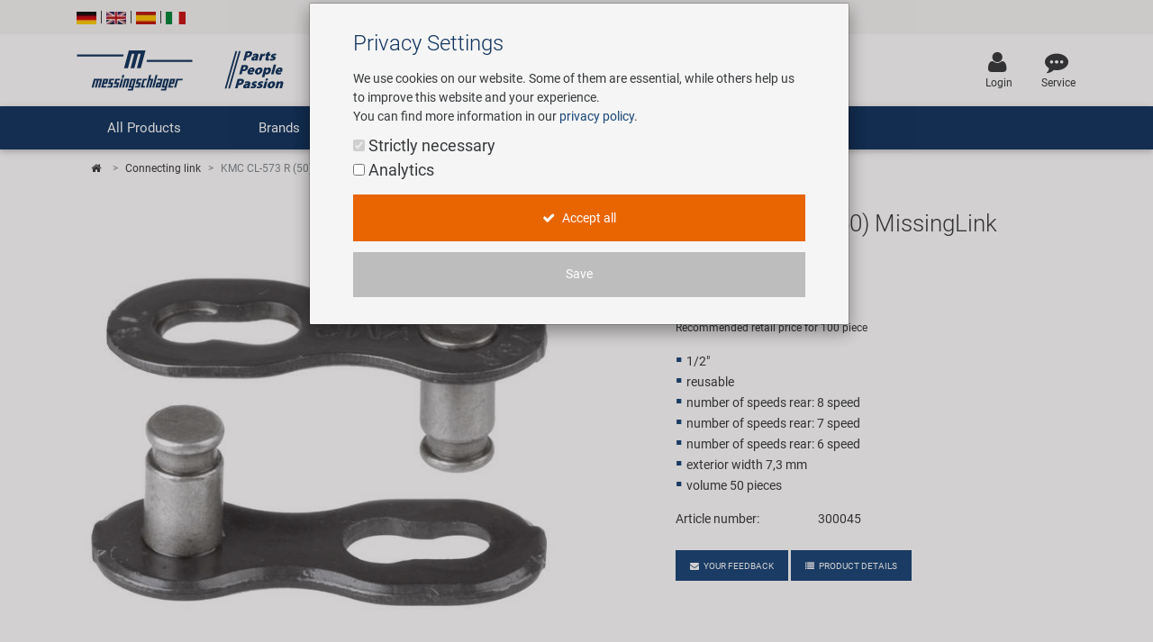

--- FILE ---
content_type: text/html; charset=UTF-8
request_url: https://www.messingschlager.com/en/products/connecting-link_t37/kmc-cl-573-r-missinglink-connector-50_a300045
body_size: 20253
content:
<!DOCTYPE html>
<html lang="en">
<head>
        
	<title>KMC CL-573 R (50) MissingLink connector | Messingschlager</title>
        <meta name="Title" content="KMC CL-573 R (50) MissingLink connector | Messingschlager">
    
    <meta charset="utf-8">
    <meta http-equiv="X-UA-Compatible" content="IE=edge">
    <meta name="viewport" content="width=device-width, initial-scale=1">
    <meta name="language" content="en"/>
    
    	<meta name="description" content="KMC CL-573 R (50) MissingLink connector - ✓ Order now on Messingschlager.com!"/>
        
    
    	<meta name="keywords" content="Connecting link,KMC,KMC CL-573 R (50) MissingLink connector"/>
    
    <meta name="author" content="">
    <!-- please consider the robots tag -->
    
	<meta name="robots" content="all">
        

    <!-- Twitter tags -->
    <meta property="twitter:type" content="website"/>
    <meta property="twitter:site_name" content="Messingschlager GmbH & Co. KG"/>
    <meta property="twitter:title" content="KMC CL-573 R (50) MissingLink connector | Messingschlager GmbH & Co. KG"/>
	
    	<meta property="twitter:description" content="KMC CL-573 R (50) MissingLink connector - ✓ Order now on Messingschlager.com!"/>
        
	
		<meta property="twitter:image" content="https://www.messingschlager.com/content/img/teaser/teaser_messingschlager_advantage.jpg"/>
	
    <meta property="twitter:url" content="https://www.messingschlager.com/en/products/connecting-link_t37/kmc-cl-573-r-missinglink-connector-50_a300045"/>
    
    
    <!-- Open Graph tags -->
    <meta property="og:type" content="website"/>
    <meta property="og:site_name" content="Messingschlager GmbH & Co. KG"/>
    <meta property="og:title" content="KMC CL-573 R (50) MissingLink connector | Messingschlager GmbH & Co. KG"/>
	
    	<meta property="og:description" content="KMC CL-573 R (50) MissingLink connector - ✓ Order now on Messingschlager.com!"/>
        
	
		<meta property="og:image" content="https://www.messingschlager.com/content/img/teaser/teaser_messingschlager_advantage.jpg"/>
	
    <meta property="og:url" content="https://www.messingschlager.com/en/products/connecting-link_t37/kmc-cl-573-r-missinglink-connector-50_a300045"/>
        <link rel="canonical" href="https://www.messingschlager.com/en/products/connecting-link_t37/kmc-cl-573-r-missinglink-connector-50_a300045"/>
    
    
        <link rel="alternate" hreflang="de" href="https://www.messingschlager.com/de/produkte/kettenverschlussglieder_t37/kmc-cl-573-r-50-missinglink-verschlussglied_a300045"/>
        
            <link rel="alternate" hreflang="en" href="https://www.messingschlager.com/en/products/connecting-link_t37/kmc-cl-573-r-missinglink-connector-50_a300045"/>
            
        <link rel="alternate" hreflang="es" href="https://www.messingschlager.com/es/productos/enlace-de-conexion_t37/kmc-cl-573-r-50-missinglink-conector_a300045"/>
        <link rel="alternate" hreflang="it" href="https://www.messingschlager.com/it/prodotti/maglia-di-bloccaggio_t37/kmc-cl-573-r-50-maglia-falsa-missinglink_a300045"/>
        <link rel="alternate" hreflang="x-default" href="https://www.messingschlager.com/en/products/connecting-link_t37/kmc-cl-573-r-missinglink-connector-50_a300045"/>
    
    
	

    	<!-- favicon & iSO touch icons -->

    <link rel="shortcut icon" href="/themes/user/ms/img/favicon.ico"/>
    <link rel="apple-touch-icon" href="/themes/user/ms/img/xapple-touch-icon.png.pagespeed.ic.mU0ObxseIZ.webp"/>
    
    <!-- MDB CSS -->
    <link href="/themes/user/ms/vendor/A.mdb,,_css,,_bootstrap.min.css+mdb,,_css,,_mdb.min.css+font-awesome,,_css,,_font-awesome.min.css+toastr,,_css,,_toastr.min.css+select,,_css,,_bootstrap-select.min.css,Mcc.qpj6Ka7YQw.css.pagespeed.cf.pgZUjT8_HE.css" rel="stylesheet" type="text/css"/>
    
	
    <!-- Custom Fonts -->
    
    
	<!-- Toastr Messages -->
    
    
    <!-- Bootstrap Select-->
    
    
    <!-- HTML5 Shim and Respond.js IE8 support of HTML5 elements and media queries -->
    <!-- WARNING: Respond.js doesn't work if you view the page via file:// -->
    <!--[if lt IE 9]>
        <script src="https://oss.maxcdn.com/libs/html5shiv/3.7.0/html5shiv.js"></script>
        <script src="https://oss.maxcdn.com/libs/respond.js/1.4.2/respond.min.js"></script>
    <![endif]-->
    <!-- Theme CSS -->
    <link href="/themes/user/ms/A.css,,_messingschlager.css+css,,_messingschlager2.css+vendor,,_easyzoom,,_css,,_easyzoom.css,Mcc.-KmOZQqK-3.css.pagespeed.cf.zOeoxDOp2M.css" rel="stylesheet" type="text/css"/>
    
    

    
    
	

    
    
        <script type="application/ld+json">{"@context":"https://schema.org",
            "@type":"WebPage",
            "copyrightYear":"2026",
            "copyrightHolder":"Messingschlager GmbH & Co. KG",
            "isFamilyFriendly":"true",
            "name":"KMC CL-573 R (50) MissingLink connector | Messingschlager GmbH & Co. KG",
            "url":"https://www.messingschlager.com/en/products/connecting-link_t37/kmc-cl-573-r-missinglink-connector-50_a300045"}
        </script>
    
        <script type="application/ld+json">
            {
              "@context": "https://schema.org",
              "@type": "Corporation",
              "name": "Messingschlager GmbH & Co. KG",
              "url": "https://www.messingschlager.com/",
              "logo": "https://www.messingschlager.com/themes/user/ms/img/logos/logo_messingschlager_tbe_170404.png",
              "contactPoint": {
                "@type": "ContactPoint",
                "telephone": "+49 (0)9544/944445",
                "contactType": "customer service"
              },
              "sameAs": [
                "https://www.facebook.com/messingschlager.the.bike.experience/",
                "https://www.linkedin.com/company/messingschlager-gmbh-co-kg/"
              ]
            }
        </script>
    
    <meta name="yandex-verification" content="9efacfa85d42b7ed"/>
    
    
    
</head>
<body class="home">
		<!-- Topheader with language switcher and contact details -->
	<section id="slimheader" class="ms-bg-lightgrey">
		<div class="container">
			<div class="row">
				<div class="col-xs-12 text-left">
					<div class="language_switcher">                                            
						<span>
                                                        
                                                        <a class="" href="/de/produkte/kettenverschlussglieder_t37/kmc-cl-573-r-50-missinglink-verschlussglied_a300045"><img class="ms-flags" src="[data-uri]" alt="German Language"></a>
                                                        
                                                </span>
						<span class="vertical-seperator"></span>
						<span>
                                                    
                                                        <a class="" href="#"><img class="ms-flags" src="[data-uri]" alt="English Language"></a>
                                                        
                                                </span>
						<span class="vertical-seperator"></span>
						<span>
                                                        
                                                        <a class="" href="/es/productos/enlace-de-conexion_t37/kmc-cl-573-r-50-missinglink-conector_a300045"><img class="ms-flags" src="[data-uri]" alt="Spanish Language"></a>
                                                        
                                                </span>
						<span class="vertical-seperator"></span>
						<span>
                                                        
                                                        <a class="" href="/it/prodotti/maglia-di-bloccaggio_t37/kmc-cl-573-r-50-maglia-falsa-missinglink_a300045"><img class="ms-flags" src="[data-uri]" alt="Italian Language"></a>
                                                        
                                                </span>
					</div>
				</div>
				
                                
			</div>
		</div>
	</section>

	<!-- Header --> 
    <header>
        <!-- Back to Top -->
        <div id="btt" class="btt-fixed-action-btn smooth-scroll invisible">
            <a href="#logo" class="btt-btn-floating btt-btn-large btt-ms-bg-darkblue">
                <i class="fa fa-arrow-up"></i>
            </a>
        </div>
        <div class="container">
            <div class="row">
                <div id="logo" class="col-lg-3 col-md-5 offset-md-0 col-sm-6 offset-sm-3 col-xs-8 offset-xs-2 flex-center">
                   <a href="/"><img class="img-fluid" src="/content/img/brands/messingschlager-logo-header.svg" style="width: 600px; height: 150px;" alt="Messingschlager Parts People Passion"/></a><!--<img class="img-fluid" src="/themes/user/ms/img/logos/logo_messingschlager.svg" alt="Messingschlager GmbH & Co. KG"/>-->
                </div>
                <div id="search" class="col-xl-5 col-lg-4 col-md-12 col-sm-12 col-xs-12 flex-center">
				<form id="frmSearch" method="get" action="/en/products/_t/?">
                	<div class="md-form input-group m-b-0">
					    <input type="text" id="searchfield" name="keywords" class="form-control ms-bg-lightgrey" placeholder="Search term...">                                                        
					    <span class="input-group-btn">
					        <button type="submit" class="btnsearch btn btn-primary ms-bg-darkblue m-b-0"><i class="fa fa-search" aria-hidden="true"></i><span>Search</span></button>
					    </span>
                	</div>
                    </form>
				</div>

                <div id="toplinks" class="col-xl-4 col-lg-5 col-md-7 col-xs-12">
                    <div class="row flex-center pull-md-right">

                        
                        

                        
                           
                        <div class="p-a-1">
                            <div class="text-xs-center">
                                    <a class="" href="/en/login" title='Login'>
                                            <div><i class="fa fa-user ms-font-big" aria-hidden="true"></i></div>
                                            <div>Login</div>
                                    </a>
                            </div>
                        </div>
                        
                        <div class="p-a-1"> 
                            <div class="text-xs-center">
                                <a href="/en/service" class="ms-email" title='Service'>
                                            <div><i class="fa fa-commenting ms-font-big" aria-hidden="true"></i></div>
                                            <div>Service</div>
                                    </a>
                            </div>
                        </div>
                    </div>
                </div>          
            </div>
        </div>
    </header>
      
  
    	<header id="header" class="header block">
      	<div class="header_block">    
                                         <!-- Navigation -->

    <div class="nav-helper"></div>
	<nav class="mainnav navbar navbar-dark ms-bg-darkblue p-t-0 p-b-0">
	
	    <div class="container hidden-md-down">
	    	<!-- Collapse button-->
		    <button class="navbar-toggler hidden-md-up menu-max-width" type="button" data-toggle="collapse" data-target="#main-nav-collapse">
		        <i class="fa fa-bars"></i>Menu
		    </button>
	        <!--Collapse content-->
	        <div class="collapse navbar-toggleable-sm" id="main-nav-collapse">
	            <!--Links-->
	            <ul class="nav navbar-nav">
	                <li class="nav-item">
	                    <a class="nav-link dropdown-toggle" id="product-menu" data-toggle="dropdown" aria-haspopup="true" aria-expanded="false" role="button">All Products</a>
	                   <ul class="dropdown-menu nav-animated" aria-labelledby="product-menu">
                            <li><a href="/en/products/new" class="submenu" title="new"><i class="fa fa-star ms-label-teal-nav" aria-hidden="true"></i>&nbsp;New products</a></li> 
                            <hr class="divider">
                              
                            
        <li class="has-sub" data-submenu-id="kat-101491">
                <a data-target="kat-101491" class="sub-menu-toggle closed cursor-default" href="javascript:void(0)" title="Bicycle Accessories">
                        Bicycle Accessories                </a>
            <!--2-LEVEL MENU STRUCTURE-->
            
                <div id="kat-101491" class="popover">

                        

                    <div class="2level-menu col-lg-8 p-y-1">
                        <ul>
                                                    <li>
                                <a href="/en/products/apparel-helmets" title="Apparel & Helmets">
                                    Apparel & Helmets                                </a>
                            </li>
                                                                                <li>
                                <a href="/en/products/bags-baskets" title="Bags & Baskets">
                                    Bags & Baskets                                </a>
                            </li>
                                                                                <li>
                                <a href="/en/products/bells" title="Bells">
                                    Bells                                </a>
                            </li>
                                                                                <li>
                                <a href="/en/products/bike-trainers" title="Bike Trainers">
                                    Bike Trainers                                </a>
                            </li>
                                                                                <li>
                                <a href="/en/products/bottles-holders" title="Bottles & Holders">
                                    Bottles & Holders                                </a>
                            </li>
                                                                                <li>
                                <a href="/en/products/child-seats-fun-items" title="Child Seats & Fun Items">
                                    Child Seats & Fun Items                                </a>
                            </li>
                                                                                <li>
                                <a href="/en/products/computers-navigation" title="Computers & Navigation">
                                    Computers & Navigation                                </a>
                            </li>
                                                                                <li>
                                <a href="/en/products/lighting" title="Lighting">
                                    Lighting                                </a>
                            </li>
                                                                                <li>
                                <a href="/en/products/locks" title="Locks">
                                    Locks                                </a>
                            </li>
                                                                                <li>
                                <a href="/en/products/mirrors" title="Mirrors">
                                    Mirrors                                </a>
                            </li>
                                                                                <li>
                                <a href="/en/products/mudguards-frame-protection" title="Mudguards & Frame Protection">
                                    Mudguards & Frame Protection                                </a>
                            </li>
                                                                                <li>
                                <a href="/en/products/pumps" title="Pumps">
                                    Pumps                                </a>
                            </li>
                                                                                <li>
                                <a href="/en/products/racks" title="Racks">
                                    Racks                                </a>
                            </li>
                                                                                <li>
                                <a href="/en/products/trailers" title="Trailers">
                                    Trailers                                </a>
                            </li>
                                                                                <li>
                                <a href="/en/products/transport-parking" title="Transport & Parking">
                                    Transport & Parking                                </a>
                            </li>
                                                                            </ul>
                    </div>
                                                <div class="col-lg-4">
                                <a href="/en/brands/novatec#r5">
                                    <img class="img-fluid" src="/content/img/teaser/xnovatec-r5-nav_en.jpg.pagespeed.ic.6na-0EvAIo.webp" alt="Novatec R5" loading="auto" onclick="gtag('event','nav_xl_en_novatec_r5');">
                                </a>
                            </div>
                                        
                    
                </div>
                 </li>

        <li class="has-sub" data-submenu-id="kat-101490">
                <a data-target="kat-101490" class="sub-menu-toggle closed cursor-default" href="javascript:void(0)" title="Bicycle Parts">
                        Bicycle Parts                </a>
            <!--2-LEVEL MENU STRUCTURE-->
            
                <div id="kat-101490" class="popover">

                        

                    <div class="2level-menu col-lg-8 p-y-1">
                        <ul>
                                                    <li>
                                <a href="/en/products/bicycle-tubes" title="Bicycle Tubes">
                                    Bicycle Tubes                                </a>
                            </li>
                                                                                <li>
                                <a href="/en/products/bicycle-tyres" title="Bicycle Tyres">
                                    Bicycle Tyres                                </a>
                            </li>
                                                                                <li>
                                <a href="/en/products/brakes" title="Brakes">
                                    Brakes                                </a>
                            </li>
                                                                                <li>
                                <a href="/en/products/drivetrain" title="Drivetrain">
                                    Drivetrain                                </a>
                            </li>
                                                                                <li>
                                <a href="/en/products/forks" title="Forks">
                                    Forks                                </a>
                            </li>
                                                                                <li>
                                <a href="/en/products/frames" title="Frames">
                                    Frames                                </a>
                            </li>
                                                                                <li>
                                <a href="/en/products/grips" title="Grips">
                                    Grips                                </a>
                            </li>
                                                                                <li>
                                <a href="/en/products/handlebars-stems" title="Handlebars & Stems">
                                    Handlebars & Stems                                </a>
                            </li>
                                                                                <li>
                                <a href="/en/products/headsets" title="Headsets">
                                    Headsets                                </a>
                            </li>
                                                                                <li>
                                <a href="/en/products/pedals" title="Pedals">
                                    Pedals                                </a>
                            </li>
                                                                                <li>
                                <a href="/en/products/saddles" title="Saddles">
                                    Saddles                                </a>
                            </li>
                                                                                <li>
                                <a href="/en/products/seatposts" title="Seatposts">
                                    Seatposts                                </a>
                            </li>
                                                                                <li>
                                <a href="/en/products/shifting" title="Shifting">
                                    Shifting                                </a>
                            </li>
                                                                                <li>
                                <a href="/en/products/shocks" title="Shocks">
                                    Shocks                                </a>
                            </li>
                                                                                <li>
                                <a href="/en/products/wheels" title="Wheels & Components">
                                    Wheels & Components                                </a>
                            </li>
                                                                            </ul>
                    </div>
                                                <div class="col-lg-4">
                                <a href="/en/brands/novatec#r5">
                                    <img class="img-fluid" src="/content/img/teaser/xnovatec-r5-nav_en.jpg.pagespeed.ic.6na-0EvAIo.webp" alt="Novatec R5" loading="auto" onclick="gtag('event','nav_xl_en_novatec_r5');">
                                </a>
                            </div>
                                        
                    
                </div>
                 </li>

        <li class="" data-submenu-id="kat-101493">
                <a href="/en/products/e-mobility" title="E-Mobility">
                        E-Mobility                </a>
            <!--2-LEVEL MENU STRUCTURE-->
                    </li>

        <li class="has-sub" data-submenu-id="kat-101492">
                <a data-target="kat-101492" class="sub-menu-toggle closed cursor-default" href="javascript:void(0)" title="Tools & Shop Equipment">
                        Tools & Shop Equipment                </a>
            <!--2-LEVEL MENU STRUCTURE-->
            
                <div id="kat-101492" class="popover">

                        

                    <div class="2level-menu col-lg-8 p-y-1">
                        <ul>
                                                    <li>
                                <a href="/en/products/assembly-stands-workshop-equipment" title="Assembly Stands / Workshop Equipment">
                                    Assembly Stands / Workshop Equipment                                </a>
                            </li>
                                                                                <li>
                                <a href="/en/products/care-repair-products" title="Care/Repair Products">
                                    Care/Repair Products                                </a>
                            </li>
                                                                                <li>
                                <a href="/en/products/customising" title="Customising">
                                    Customising                                </a>
                            </li>
                                                                                <li>
                                <a href="/en/products/multitools" title="Multitools">
                                    Multitools                                </a>
                            </li>
                                                                                <li>
                                <a href="/en/products/promotional-items" title="Promotional Items">
                                    Promotional Items                                </a>
                            </li>
                                                                                <li>
                                <a href="/en/products/shop-equipment" title="Shop Equipment">
                                    Shop Equipment                                </a>
                            </li>
                                                                                <li>
                                <a href="/en/products/specialist-tools" title="Specialist Tools">
                                    Specialist Tools                                </a>
                            </li>
                                                                                <li>
                                <a href="/en/products/tool-cases" title="Tool Cases">
                                    Tool Cases                                </a>
                            </li>
                                                                                <li>
                                <a href="/en/products/universal-tools-small-parts" title="Universal Tools / Small Parts">
                                    Universal Tools / Small Parts                                </a>
                            </li>
                                                                            </ul>
                    </div>
                                                <div class="col-lg-4">
                                <a href="/en/brands/novatec#r5">
                                    <img class="img-fluid" src="/content/img/teaser/xnovatec-r5-nav_en.jpg.pagespeed.ic.6na-0EvAIo.webp" alt="Novatec R5" loading="auto" onclick="gtag('event','nav_xl_en_novatec_r5');">
                                </a>
                            </div>
                                        
                    
                </div>
                 </li>

                        </ul>       
	                </li>
	                <li class="nav-item ms-pos-rel">
	                    <a href="#" class="nav-link dropdown-toggle" data-toggle="dropdown" role="button">Brands</a>
	                    <ul class="dropdown-menu nav-animated nav-col-2-md-up">
	                    	<li><a href="/en/custom-wheel-building" class="submenu nav-highlight" title="Custom Wheel Building">Custom Wheel Building</a></li>
                            <li><a href="/en/ebike" class="submenu nav-highlight" title="E-Mobility Solutions">E-Mobility Solutions</a></li>
                            <li><a href="/en/brands/bafang" class="submenu" title="Bafang">Bafang</a></li>
                            <li><a href="/en/brands/beto" class="submenu" title="BETO">BETO</a></li>
                            <li><a href="/en/brands/brose" class="submenu" title="Brose">Brose</a></li>
                            <li><a href="/en/brands/cnspoke" class="submenu" title="cnSpoke">cnSpoke</a></li>
                            <li><a href="/en/brands/exustar" class="submenu" title="Exustar">Exustar</a></li>
                            <li><a href="/en/brands/kenda" class="submenu" title="Kenda">Kenda</a></li>
                            <li><a href="/en/brands/kmc" class="submenu" title="KMC">KMC</a></li>
                            <li><a href="/en/brands/kujo" class="submenu" title="KUJO">KUJO</a></li>
                            <li><a href="/en/brands/litemove" class="submenu" title="Litemove">Litemove</a></li>
                            <li><a href="/en/brands/m-wave" class="submenu" title="M-Wave">M-Wave</a></li>
                            <li><a href="/en/brands/microshift" class="submenu" title="Microshift">Microshift</a></li>
                            <li><a href="/en/brands/moon" class="submenu" title="Moon">Moon</a></li>
                            <li><a href="/en/brands/motul" class="submenu" title="MOTUL">MOTUL</a></li>
                            <li><a href="/en/brands/novatec" class="submenu" title="Novatec">Novatec</a></li>
                            <li><a href="/en/brands/rotor" class="submenu" title="ROTOR">ROTOR</a></li>
                            <li><a href="/en/brands/samox" class="submenu" title="Samox">Samox</a></li>
                            <li><a href="/en/brands/smart" class="submenu" title="Smart">Smart</a></li>
                            <li><a href="/en/brands/sram-rockshox" class="submenu" title="SRAM/RockShox">SRAM/RockShox</a></li>
                            <li><a href="/en/brands/superb" class="submenu" title="Super B">Super B</a></li>
                            <li><a href="/en/brands/trailgator" class="submenu" title="Trail-Gator">Trail-Gator</a></li>
                            <li><a href="/en/brands/velo" class="submenu" title="Velo">Velo</a></li>
                            <li><a href="/en/brands" class="submenu nav-highlight" title="All brands">All brands</a></li>
	                    </ul>
	                </li>
	                 <li class="nav-item ms-pos-rel">
	                    <a class="nav-link dropdown-toggle" data-toggle="dropdown" href="#" role="button">Company</a>
                        <ul class="dropdown-menu nav-animated">
                            <li><a href="/en/company/your-advantages" class="submenu" title="Your Advantages">Your Advantages</a></li>
                            <li><a href="/rundgang" class="submenu" title="Virtual Tour" target="_blank" rel="noreferrer noopener">Virtual Tour</a></li>
                            <li><a href="/en/company/history" class="submenu" title="History">History</a></li>
                            <li><a href="/en/company/concept-bike-cafe" class="submenu" title="Concept Bike Cafe">Concept Bike-Cafe</a></li>
                            <li><a href="/en/company/salesteam" class="submenu" title="Our Team">Our Team</a></li>
                            <li><a href="/en/environmental-awareness" class="submenu" title="Environmental awareness">Environmental awareness</a></li>	                 
                            <li><a href="/en/social-commitment" class="submenu" title="Social Sponsoring">Social Sponsoring</a></li>
	                    </ul>
	                </li>
                    <li class="nav-item ms-pos-rel">
	                    <a href="/en/company/career" class="nav-link">Career</a>						  
	                </li>
	                <li class="nav-item ms-pos-rel">
	                    <a class="nav-link dropdown-toggle" data-toggle="dropdown" role="button">Service<!-- <span class="sr-only">(current)</span>--></a>
                                <ul class="dropdown-menu nav-animated">
                                    <li><a href="/en/service" class="submenu" title="Contact">Contact</a></li>
                                    <li><a href="/en/catalogue" class="submenu" title="Catalogues">Catalogues</a></li>
                                    <li><a href="/en/panasonic-service-center" class="submenu" title="Panasonic Service Center">Panasonic Service Center</a></li>
                                </ul>
	                </li>
					
	            </ul>
	        </div>
	        <!--/.Collapse content-->
	
	    </div>
        	    <div class="container hidden-lg-up">
            <div class="mn-header">
                <button class="mn-toggle-btn" id="mnToggleBtn">
                    <span></span>
                    <span></span>
                    <span></span>
                </button>
            </div>

            <div class="mn-overlay" id="mnOverlay"></div>

            <div class="mn-sidebar" id="mnSidebar">
                <!-- Level 1 -->
                <div class="mn-level" id="mnLevel1">
                    <div class="mn-level-header">
                        <h2>Parts / People / Passion</h2>
                        <button class="mn-close-btn" id="mnCloseBtn">✕</button>
                    </div>
                    <ul class="mn-list">
                        <li class="mn-list-item">
                            <a href="/en/products/new" class="mn-link" title="new">
                                <span><i class="fa fa-star ms-label-teal-nav" aria-hidden="true"></i>&nbsp;New products</span>
                            </a>
                        </li>
                        
                        <li class="mn-list-item">
                            <a class="mn-link mn-link-expandable" data-target="mnLevel2Produkte">All Products</a>
                        </li>
                        <li class="mn-list-item">
                            <a class="mn-link mn-link-expandable" data-target="mnLevel2Marken">Brands</a>
                        </li>
                        <li class="mn-list-item">
                            <a class="mn-link mn-link-expandable" data-target="mnLevel2Unternehmen">Company</a>
                        </li>
                        <li class="mn-list-item">
                            <a href="/en/company/career" class="mn-link">Career</a>
                        </li>
                        <li class="mn-list-item">
                            <a class="mn-link mn-link-expandable" data-target="mnLevel2Service">Service</a>
                        </li>
                        
                        
                    </ul>
                </div>

                <!-- Level 2 + 3 - Produkte -->
                    

<div class="mn-level mn-level-hidden-right" id="mnLevel2Produkte">
    <div class="mn-level-header">
        <button class="mn-back-btn" data-back="mnLevel1">‹</button>
        <h2>All products</h2>
    </div>
    <ul class="mn-list"><li class="mn-list-item"><a href="#" class="mn-link mn-link-expandable" data-target="mnLevel3E-101491">Bicycle Accessories</a></li></ul><ul class="mn-list"><li class="mn-list-item"><a href="#" class="mn-link mn-link-expandable" data-target="mnLevel3E-101490">Bicycle Parts</a></li></ul><ul class="mn-list"><li class="mn-list-item"><a href="/en/products/e-mobility" class="mn-link " data-target="mnLevel3E-101493">E-Mobility</a></li></ul><ul class="mn-list"><li class="mn-list-item"><a href="#" class="mn-link mn-link-expandable" data-target="mnLevel3E-101492">Tools &amp; Shop Equipment</a></li></ul></div>
<div class="mn-level mn-level-hidden-right" id="mnLevel3E-101491">  <div class="mn-level-header">    <button class="mn-back-btn" data-back="mnLevel2Produkte">‹</button>    <h2>Bicycle Accessories</h2>  </div>  <ul class="mn-list">    <li class="mn-list-item">       <a href="/en/products/apparel-helmets" class="mn-link">Apparel &amp; Helmets</a>    </li>    <li class="mn-list-item">       <a href="/en/products/bags-baskets" class="mn-link">Bags &amp; Baskets</a>    </li>    <li class="mn-list-item">       <a href="/en/products/bells" class="mn-link">Bells</a>    </li>    <li class="mn-list-item">       <a href="/en/products/bike-trainers" class="mn-link">Bike Trainers</a>    </li>    <li class="mn-list-item">       <a href="/en/products/bottles-holders" class="mn-link">Bottles &amp; Holders</a>    </li>    <li class="mn-list-item">       <a href="/en/products/child-seats-fun-items" class="mn-link">Child Seats &amp; Fun Items</a>    </li>    <li class="mn-list-item">       <a href="/en/products/computers-navigation" class="mn-link">Computers &amp; Navigation</a>    </li>    <li class="mn-list-item">       <a href="/en/products/lighting" class="mn-link">Lighting</a>    </li>    <li class="mn-list-item">       <a href="/en/products/locks" class="mn-link">Locks</a>    </li>    <li class="mn-list-item">       <a href="/en/products/mirrors" class="mn-link">Mirrors</a>    </li>    <li class="mn-list-item">       <a href="/en/products/mudguards-frame-protection" class="mn-link">Mudguards &amp; Frame Protection</a>    </li>    <li class="mn-list-item">       <a href="/en/products/pumps" class="mn-link">Pumps</a>    </li>    <li class="mn-list-item">       <a href="/en/products/racks" class="mn-link">Racks</a>    </li>    <li class="mn-list-item">       <a href="/en/products/trailers" class="mn-link">Trailers</a>    </li>    <li class="mn-list-item">       <a href="/en/products/transport-parking" class="mn-link">Transport &amp; Parking</a>    </li>  </ul></div><div class="mn-level mn-level-hidden-right" id="mnLevel3E-101490">  <div class="mn-level-header">    <button class="mn-back-btn" data-back="mnLevel2Produkte">‹</button>    <h2>Bicycle Parts</h2>  </div>  <ul class="mn-list">    <li class="mn-list-item">       <a href="/en/products/bicycle-tubes" class="mn-link">Bicycle Tubes</a>    </li>    <li class="mn-list-item">       <a href="/en/products/bicycle-tyres" class="mn-link">Bicycle Tyres</a>    </li>    <li class="mn-list-item">       <a href="/en/products/brakes" class="mn-link">Brakes</a>    </li>    <li class="mn-list-item">       <a href="/en/products/drivetrain" class="mn-link">Drivetrain</a>    </li>    <li class="mn-list-item">       <a href="/en/products/forks" class="mn-link">Forks</a>    </li>    <li class="mn-list-item">       <a href="/en/products/frames" class="mn-link">Frames</a>    </li>    <li class="mn-list-item">       <a href="/en/products/grips" class="mn-link">Grips</a>    </li>    <li class="mn-list-item">       <a href="/en/products/handlebars-stems" class="mn-link">Handlebars &amp; Stems</a>    </li>    <li class="mn-list-item">       <a href="/en/products/headsets" class="mn-link">Headsets</a>    </li>    <li class="mn-list-item">       <a href="/en/products/pedals" class="mn-link">Pedals</a>    </li>    <li class="mn-list-item">       <a href="/en/products/saddles" class="mn-link">Saddles</a>    </li>    <li class="mn-list-item">       <a href="/en/products/seatposts" class="mn-link">Seatposts</a>    </li>    <li class="mn-list-item">       <a href="/en/products/shifting" class="mn-link">Shifting</a>    </li>    <li class="mn-list-item">       <a href="/en/products/shocks" class="mn-link">Shocks</a>    </li>    <li class="mn-list-item">       <a href="/en/products/wheels" class="mn-link">Wheels &amp; Components</a>    </li>  </ul></div><div class="mn-level mn-level-hidden-right" id="mnLevel3E-101492">  <div class="mn-level-header">    <button class="mn-back-btn" data-back="mnLevel2Produkte">‹</button>    <h2>Tools &amp; Shop Equipment</h2>  </div>  <ul class="mn-list">    <li class="mn-list-item">       <a href="/en/products/assembly-stands-workshop-equipment" class="mn-link">Assembly Stands / Workshop Equipment</a>    </li>    <li class="mn-list-item">       <a href="/en/products/care-repair-products" class="mn-link">Care/Repair Products</a>    </li>    <li class="mn-list-item">       <a href="/en/products/customising" class="mn-link">Customising</a>    </li>    <li class="mn-list-item">       <a href="/en/products/multitools" class="mn-link">Multitools</a>    </li>    <li class="mn-list-item">       <a href="/en/products/promotional-items" class="mn-link">Promotional Items</a>    </li>    <li class="mn-list-item">       <a href="/en/products/shop-equipment" class="mn-link">Shop Equipment</a>    </li>    <li class="mn-list-item">       <a href="/en/products/specialist-tools" class="mn-link">Specialist Tools</a>    </li>    <li class="mn-list-item">       <a href="/en/products/tool-cases" class="mn-link">Tool Cases</a>    </li>    <li class="mn-list-item">       <a href="/en/products/universal-tools-small-parts" class="mn-link">Universal Tools / Small Parts</a>    </li>  </ul></div>

                <!-- Level 2 - Marken -->
                <div class="mn-level mn-level-hidden-right" id="mnLevel2Marken">
                    <div class="mn-level-header">
                        <button class="mn-back-btn" data-back="mnLevel1">‹</button>
                        <h2>Brands</h2>
                    </div>
                    <ul class="mn-list">
                        <li class="mn-list-item">
                            <a href="/en/custom-wheel-building" class="mn-link nav-highlight" title="Custom Wheel Building">Custom Wheel Building</a>
                        </li>
                        <li class="mn-list-item">
                            <a href="/en/ebike" class="mn-link nav-highlight" title="E-Mobility Solutions">E-Mobility Solutions</a>
                        </li>
                        <li class="mn-list-item">
                            <a href="/en/brands/bafang" class="mn-link" title="Bafang">Bafang</a>
                        </li>
                        <li class="mn-list-item">
                            <a href="/en/brands/beto" class="mn-link" title="BETO">BETO</a>
                        </li>
                        <li class="mn-list-item">
                            <a href="/en/brands/brose" class="mn-link" title="Brose">Brose</a>
                        </li>
                        <li class="mn-list-item">
                            <a href="/en/brands/cnspoke" class="mn-link" title="cnSpoke">cnSpoke</a>
                        </li>
                        <li class="mn-list-item">
                            <a href="/en/brands/exustar" class="mn-link" title="Exustar">Exustar</a>
                        </li>
                        <li class="mn-list-item">
                            <a href="/en/brands/kenda" class="mn-link" title="Kenda">Kenda</a>
                        </li>
                        <li class="mn-list-item">
                            <a href="/en/brands/kmc" class="mn-link" title="KMC">KMC</a>
                        </li>
                        <li class="mn-list-item">
                            <a href="/en/brands/kujo" class="mn-link" title="KUJO">KUJO</a>
                        </li>
                        <li class="mn-list-item">
                            <a href="/en/brands/litemove" class="mn-link" title="Litemove">Litemove</a>
                        </li>
                        <li class="mn-list-item">
                            <a href="/en/brands/m-wave" class="mn-link" title="M-Wave">M-Wave</a>
                        </li>
                        <li class="mn-list-item">
                            <a href="/en/brands/microshift" class="mn-link" title="Microshift">Microshift</a>
                        </li>
                        <li class="mn-list-item">
                            <a href="/en/brands/moon" class="mn-link" title="Moon">Moon</a>
                        </li>
                        <li class="mn-list-item">
                            <a href="/en/brands/motul" class="mn-link" title="MOTUL">MOTUL</a>
                        </li>
                        <li class="mn-list-item">
                            <a href="/en/brands/novatec" class="mn-link" title="Novatec">Novatec</a>
                        </li>
                        <li class="mn-list-item">
                            <a href="/en/brands/rotor" class="mn-link" title="ROTOR">ROTOR</a>
                        </li>
                        <li class="mn-list-item">
                            <a href="/en/brands/samox" class="mn-link" title="Samox">Samox</a>
                        </li>
                        <li class="mn-list-item">
                            <a href="/en/brands/smart" class="mn-link" title="Smart">Smart</a>
                        </li>
                        <li class="mn-list-item">
                            <a href="/en/brands/sram-rockshox" class="mn-link" title="SRAM/RockShox">SRAM/RockShox</a>
                        </li>
                        <li class="mn-list-item">
                            <a href="/en/brands/superb" class="mn-link" title="Super B">Super B</a>
                        </li>
                        <li class="mn-list-item">
                            <a href="/en/brands/trailgator" class="mn-link" title="Trail-Gator">Trail-Gator</a>
                        </li>
                        <li class="mn-list-item">
                            <a href="/en/brands/velo" class="mn-link" title="Velo">Velo</a>
                        </li>
                        <li class="mn-list-item">
                            <a href="/en/brands" class="mn-link nav-highlight" title="All brands">All brands</a>
                        </li>
                    </ul>
                </div>
                
                <!-- Level 2 - Unternehmen -->
                <div class="mn-level mn-level-hidden-right" id="mnLevel2Unternehmen">
                    <div class="mn-level-header">
                        <button class="mn-back-btn" data-back="mnLevel1">‹</button>
                        <h2>Company</h2>
                    </div>
                    <ul class="mn-list">
                        <li class="mn-list-item">
                            <a href="/en/company/your-advantages" class="mn-link" title="Your Advantages">Your Advantages</a>
                        </li>
                        <li class="mn-list-item">
                            <a href="/rundgang" class="mn-link" title="Virtual Tour" target="_blank" rel="noreferrer noopener">Virtual Tour</a>
                        </li>
                        <li class="mn-list-item">
                            <a href="/en/company/history" class="mn-link" title="History">History</a>
                        </li>
                        <li class="mn-list-item">
                            <a href="/en/company/concept-bike-cafe" class="mn-link" title="Concept Bike Cafe">Concept Bike-Cafe</a>
                        </li>
                        <li class="mn-list-item">
                            <a href="/en/company/salesteam" class="mn-link" title="Our Team">Our Team</a>
                        </li>
                        <li class="mn-list-item">
                            <a href="/en/environmental-awareness" class="mn-link" title="Environmental awareness">Environmental awareness</a>
                        </li>
                        <li class="mn-list-item">
                            <a href="/en/social-commitment" class="mn-link" title="Social Sponsoring">Social Sponsoring</a>
                        </li>
                    </ul>
                </div>
                
                <!-- Level 2 - Service -->
                <div class="mn-level mn-level-hidden-right" id="mnLevel2Service">
                    <div class="mn-level-header">
                        <button class="mn-back-btn" data-back="mnLevel1">‹</button>
                        <h2>Service</h2>
                    </div>
                    <ul class="mn-list">
                        <li class="mn-list-item">
                            <a href="/en/service" class="mn-link" title="Contact">Contact</a>
                        </li>
                        <li class="mn-list-item">
                            <a href="/en/catalogue" class="mn-link" title="Catalogues">Catalogues</a>
                        </li>
                        <li class="mn-list-item">
                            <a href="/en/panasonic-service-center" class="mn-link" title="Panasonic Service Center">Panasonic Service Center</a>
                        </li>
                    </ul>
                </div>
                
                <!-- Level 2 - Account -->
                

            </div>
        </div>

	</nav>
	<!--/.Navbar-->

                                
        	</div>              
    	</header>
            
	

	
					                    
                    
                    
                        
                    
                    
                    
                    
                    
                    
                    
                    
                    
                         
     
<section id="breadcrumbs">
        <div class="container">
                <ol class="breadcrumb">
                    <li class="breadcrumb-item"><a class="text-uppercase" href="/en/"><i class="fa fa-home" aria-hidden="true"></i></a></li>
                  <!-- <li class="breadcrumb-item" class="text-uppercase" >Products</li>-->
                    
                        <li class="breadcrumb-item"><a href="/en/products/connecting-link_t37">Connecting link</a></li>                            
                    
                  <li class="breadcrumb-item active">KMC CL-573 R (50) MissingLink connector</li>
                </ol>
        </div>
</section>

<section id="product-essentials">
        <div class="container">
                <div class="row m-b-2">
                    <div class="col-lg-6 col-md-5 match-height">    
                        
                                                
                        <div class="row">
                            <div class="col-xs-12">
                                <div id="product-img">
                                    
                                    <div class="img-fluid mask waves-effect waves-light easyzoom  easyzoom--overlay easyzoom--with-thumbnails">     
                                        <a id="zoomimg" href="/content/Artikelfotos/300045_140522.jpg">
                                            <img src="/content/Artikelfotos/600x600/300045_140522.jpg" class="img-fluid mainimg" title="KMC CL-573 R (50) MissingLink connector" alt="KMC CL-573 R (50) MissingLink connector">                                        </a>
                                    </div>
                                                                                                              
                                </div>
                            </div>
                        </div>                    
                        <div class="row product-img-thumbs">       
                        <div class="col-xs-3 flex-center waves-effect waves-light"><img class="img-fluid detailimg img-fluid-ie m-t-1" src="/content/Artikelfotos/300x300/300045_140522.jpg" alt="KMC CL-573 R (50) MissingLink connector" title="KMC CL-573 R (50) MissingLink connector" data-zoomimg="/content/Artikelfotos/300045_140522.jpg" data-mainimg="/content/Artikelfotos/600x600/300045_140522.jpg"/></div>                        </div>
                    </div>    

                    <form id="frmAddToBasket" class="col-lg-5 offset-lg-1 col-md-6 offset-md-1 match-height" method="post" action="/en/products/connecting-link_t37/kmc-cl-573-r-missinglink-connector-50_a300045" lang="en">
<div class='hiddenFields'>
<input type="hidden" name="site_id" value="1"/>
<input type="hidden" name="csrf_token" value="680e9612534d67732822c219b4b822980cd3915e"/>
</div>

                    <input type="hidden" id="add-to-watchlist" name="add-to-watchlist" value=""/>
                            <h1>KMC CL-573 R (50) MissingLink connector</h1>                                                
                            <div class="price-container m-t-1">

                                                                            
                                                    <div class="ms-price-size-huge ms-final-price">229,00&nbsp;EUR </div>
                                                    <p>Recommended retail price for 100 piece</p>
                                                                                 
                            </div>        
                        
                            <div class="sku m-t-1 m-b-2 ms-font-regular sellingpoints">
                                                                            <div class="row"> 
                                                <div class="col-md-12 col-xs-12">
                                                    <ul id="features">
                                                    <li class='item'>1/2"</li><li class='item'>reusable</li><li class='item'>number of speeds rear: 8 speed</li><li class='item'>number of speeds rear: 7 speed</li><li class='item'>number of speeds rear: 6 speed</li><li class='item'>exterior width 7,3 mm</li><li class='item'>volume 50 pieces</li>                                                    </ul>
                                                </div>
                                            </div>
                                                                <div class="row">
                                        <div class="col-md-4 col-xs-8">Article number:</div>                         
                                        <div class="col-md-1 col-xs-4 text-xs-right">300045</div>
                                </div>    

                                                                                                
                                                                
                            </div>                 
                                
                                    <div class="row m-t-2">
                                            <div class="col-xs-12">                                                                                                    
                                                    <button type="button" class="ms-btn-small-lightblue btn btn-primary m-b-1 ms-w-100-xs" data-toggle="modal" data-target="#product-feedback"><i class="fa fa-envelope" aria-hidden="true"></i>Your feedback</button>
                                                    <button type="button" class="ms-btn-small-lightblue btn btn-primary m-b-1 ms-w-100-xs" onclick="$('html,body').animate({ scrollTop: ($('#product-details-tabs').offset().top)});"><i class="fa fa-list" aria-hidden="true"></i>Product details</button>
                                            </div>
                                    </div>
                            
                                            </form>
                </div>
            </div>       
</section>                


                 
<section id="product-details-tabs" class="ms-tabs">
    <div class="container">
        <div class="row">
            <div class="col-md-12">
               <ul class="nav nav-tabs tabs-3 ms-bg-lightgrey m-t-2" role="tablist">
                    <li class="nav-item ms-w-100-xs"><a class="nav-link active" data-toggle="tab" href="#beschreibung" role="tab">Product description</a></li>                      
                      
                                                                <li class="nav-item ms-w-100-xs"><a class="nav-link" data-toggle="tab" role="tab" href="#downloads">Downloads <!--<span class="ratings-count"></span>--></a></li>    
                    
                </ul> 
                <div class="tab-content card">
                    <div id="beschreibung" class="tab-pane fade in active" role="tabpanel">
                            <div class="row">
                                <div class="col-sm-8">
                                                                                       <!--  <span class="tab-content-title m-t-1">Technical data</span>-->
                                                  <h3>Product details</h3>
                                                     <table class="table table-striped table-responsive">
                                                         <tr><td class="">volume</td><td id="wert_1024470">50 pieces</td></tr><tr><td class="">colour</td><td id="wert_10090"><ul class="list-unstyled"><li>grey dark</li></ul></td></tr><tr><td class="">number of speeds rear</td><td id="wert_57"><ul class="list-unstyled"><li>6 speed</li><li>7 speed</li><li>8 speed</li></ul></td></tr><tr><td class="">chain segmentation</td><td id="wert_184"><ul class="list-unstyled"><li>1/2"</li></ul></td></tr><tr><td class="">chain interior width</td><td id="wert_185"><ul class="list-unstyled"><li>3/32"</li></ul></td></tr><tr><td class="">exterior width</td><td id="wert_186">7,3 mm</td></tr><tr><td class="">reusability</td><td id="wert_61"><ul class="list-unstyled"><li>reusable</li></ul></td></tr><tr><td class="">packaging</td><td id="wert_1012172"><ul class="list-unstyled"><li>OEM packaging</li></ul></td></tr>                                                     </table>
                                                                       </div>
                                <div class="col-xs-12 col-sm-4 col-md-4 col-lg-4">
                                    <div class="product-details-contact">
                                                    <span class="ms-font-big ms-color-lightblue text-uppercase m-b-2">More questions?</span>
        <p class="">Your contact person<br/>
        Service Team</p>
        <p><a href="tel:+49 (0) 9544 9444 -45"><i class="fa fa-phone ms-icon-color" aria-hidden="true"></i> +49&nbsp;(0)&nbsp;9544&nbsp;9444--45</a></p>
        <p><a href="#" class="ms-email" data-email="bWFpbHRvOnNlcnZpY2VAbWVzc2luZ3NjaGxhZ2VyLmNvbQ=="><i class="fa fa-envelope ms-icon-color" aria-hidden="true"></i> Send an email</a></p>

                                    </div>
                                </div>
                            </div>
                        </div>                
                
                            <!--    <div id="testberichte" class="tab-pane fade" role="tabpanel">
                    <div class="col-xs-12 col-sm-8 col-md-8 col-lg-8">

                    </div>
                    <div class="col-xs-12 col-sm-4 col-md-4 col-lg-4">
                                <span class="ms-font-big ms-color-lightblue text-uppercase m-b-2">More questions?</span>
        <p class="">Your contact person<br/>
        Service Team</p>
        <p><a href="tel:+49 (0) 9544 9444 -45"><i class="fa fa-phone ms-icon-color" aria-hidden="true"></i> +49&nbsp;(0)&nbsp;9544&nbsp;9444--45</a></p>
        <p><a href="#" class="ms-email" data-email="bWFpbHRvOnNlcnZpY2VAbWVzc2luZ3NjaGxhZ2VyLmNvbQ=="><i class="fa fa-envelope ms-icon-color" aria-hidden="true"></i> Send an email</a></p>

                    </div>

                </div>       
            -->
                                 
                   
                <div id="downloads" class="tab-pane fade" role="tabpanel">
                    <div class="row">                                                                                    
                        <div class="col-xs-12 col-sm-8 col-md-8 col-lg-8">
                            <h3>Downloads</h3>

                            <ul>
                                                        
                                <li><a href="/content/prospekte/en/kmc.pdf" rel="noopener" target="_blank"><i class="fa fa-download" aria-hidden="true"></i> KMC Download brochure (PDF)</a></li>                                                                
                                                                        


                                                       
                                
                            </ul>
                        </div>
                        <div class="col-xs-12 col-sm-4 col-md-4 col-lg-4">
                            <div class="product-details-contact">
                                        <span class="ms-font-big ms-color-lightblue text-uppercase m-b-2">More questions?</span>
        <p class="">Your contact person<br/>
        Service Team</p>
        <p><a href="tel:+49 (0) 9544 9444 -45"><i class="fa fa-phone ms-icon-color" aria-hidden="true"></i> +49&nbsp;(0)&nbsp;9544&nbsp;9444--45</a></p>
        <p><a href="#" class="ms-email" data-email="bWFpbHRvOnNlcnZpY2VAbWVzc2luZ3NjaGxhZ2VyLmNvbQ=="><i class="fa fa-envelope ms-icon-color" aria-hidden="true"></i> Send an email</a></p>

                            </div>
                        </div>
                    </div>                
                </div>
            </div>
        </div>
    </div>
</div>

</section>

                                      
            
                    <section id="crossell">
                        <div class="container">
                            <div class="row m-t-1">
                                  <div class="col-xs-12">
                                          <h2>You may also like these alternatives:</h2>
                                  </div>
                            </div>
                            <div class="container p-b-2">
                                      <div id="products-list" class="portfolio carousel">
     
    
<div class="col-lg-3 col-md-3 col-sm-6 col-xs-12 product-item match-height-xs m-b-2 m-t-0 wow fadeIn style=" height: 400px;" data-artikel_id="62206">           
                <div class="portfolio-inner">
                    <div class="match-height-xs-img flex-center">
                        <a class="" href="/en/products/connecting-link_t37/kmc-10r-ept-missinglink-connector_a302311" title="KMC 10R EPT MissingLink connector">
                                                                        <img class="img-fluid m-t-1 m-b-1 img-fluid-ie " src="https://www.messingschlager.com/content/Artikelfotos/300x300/302311_190717.jpg" title="KMC 10R EPT MissingLink connector" alt="KMC 10R EPT MissingLink connector"/>
                                                            </a>
                    </div>
                    <div class="product-details text-xs-center text-sm-left match-height" style="height:60px">
                        <a class="" href="/en/products/connecting-link_t37/kmc-10r-ept-missinglink-connector_a302311" title="KMC 10R EPT MissingLink connector">
                            <div class="product-title ms-font-regular ms-color-black m-b-0">KMC 10R EPT MissingLink connector</div>                                
                                                                <span class="sku">Article No.: 302311</span><br/>

                                           
                                           
                        </a>
                    </div>
                    
                      
               </div>                 
    </div>

    
<div class="col-lg-3 col-md-3 col-sm-6 col-xs-12 product-item match-height-xs m-b-2 m-t-0 wow fadeIn style=" height: 400px;" data-artikel_id="55092">           
                <div class="portfolio-inner">
                    <div class="match-height-xs-img flex-center">
                        <a class="" href="/en/products/connecting-link_t37/kmc-10r-ept-40-missinglink-connector_a302312" title="KMC 10R EPT (40) MissingLink connector">
                                                                        <img class="img-fluid m-t-1 m-b-1 img-fluid-ie " src="https://www.messingschlager.com/content/Artikelfotos/300x300/302312_160518.jpg" title="KMC 10R EPT (40) MissingLink connector" alt="KMC 10R EPT (40) MissingLink connector"/>
                                                            </a>
                    </div>
                    <div class="product-details text-xs-center text-sm-left match-height" style="height:60px">
                        <a class="" href="/en/products/connecting-link_t37/kmc-10r-ept-40-missinglink-connector_a302312" title="KMC 10R EPT (40) MissingLink connector">
                            <div class="product-title ms-font-regular ms-color-black m-b-0">KMC 10R EPT (40) MissingLink connector</div>                                
                                                                <span class="sku">Article No.: 302312</span><br/>

                                           
                                           
                        </a>
                    </div>
                    
                      
               </div>                 
    </div>

    
<div class="col-lg-3 col-md-3 col-sm-6 col-xs-12 product-item match-height-xs m-b-2 m-t-0 wow fadeIn style=" height: 400px;" data-artikel_id="50279">           
                <div class="portfolio-inner">
                    <div class="match-height-xs-img flex-center">
                        <a class="" href="/en/products/connecting-link_t37/kmc-9r-ept-silver-40-missinglink-connector_a302315" title="KMC 9R EPT Silver (40) MissingLink connector">
                                                                        <img class="img-fluid m-t-1 m-b-1 img-fluid-ie " src="https://www.messingschlager.com/content/Artikelfotos/300x300/302315_180621.jpg" title="KMC 9R EPT Silver (40) MissingLink connector" alt="KMC 9R EPT Silver (40) MissingLink connector"/>
                                                            </a>
                    </div>
                    <div class="product-details text-xs-center text-sm-left match-height" style="height:60px">
                        <a class="" href="/en/products/connecting-link_t37/kmc-9r-ept-silver-40-missinglink-connector_a302315" title="KMC 9R EPT Silver (40) MissingLink connector">
                            <div class="product-title ms-font-regular ms-color-black m-b-0">KMC 9R EPT Silver (40) MissingLink connector</div>                                
                                                                <span class="sku">Article No.: 302315</span><br/>

                                           
                                           
                        </a>
                    </div>
                    
                      
               </div>                 
    </div>

    
<div class="col-lg-3 col-md-3 col-sm-6 col-xs-12 product-item match-height-xs m-b-2 m-t-0 wow fadeIn style=" height: 400px;" data-artikel_id="52622">           
                <div class="portfolio-inner">
                    <div class="match-height-xs-img flex-center">
                        <a class="" href="/en/products/connecting-link_t37/kmc-z1ehx-narrow-ept-missinglink-connector_a302373" title="KMC Z1eHX narrow EPT MissingLink connector">
                                                                        <img class="img-fluid m-t-1 m-b-1 img-fluid-ie " src="https://www.messingschlager.com/content/Artikelfotos/300x300/302373_180823.jpg" title="KMC Z1eHX narrow EPT MissingLink connector" alt="KMC Z1eHX narrow EPT MissingLink connector"/>
                                                            </a>
                    </div>
                    <div class="product-details text-xs-center text-sm-left match-height" style="height:60px">
                        <a class="" href="/en/products/connecting-link_t37/kmc-z1ehx-narrow-ept-missinglink-connector_a302373" title="KMC Z1eHX narrow EPT MissingLink connector">
                            <div class="product-title ms-font-regular ms-color-black m-b-0">KMC Z1eHX narrow EPT MissingLink connector</div>                                
                                                                <span class="sku">Article No.: 302373</span><br/>

                                           
                                           
                        </a>
                    </div>
                    
                      
               </div>                 
    </div>
  
</div>
     
                          
                            
                            </div>
                        </div>	  
                    </section>
            
               
        
            
                <section id="crossel2">
                    <div class="container p-b-2">
                        <div class="row m-t-1">
                             <div class="col-xs-12">
                                     <h2>Having purchased this article, customers also bought:</h2>
                             </div>
                        </div>
                        <div class="artikel-carousel product_metoo">
    <div class="row">
        <div class="col-lg-12 col-md-12 col-sm-12 col-xs-12">

                    <!--Carousel Wrapper-->
                    <div id="multi-item-example-product_metoo" class="carousel slide carousel-multi-item" data-ride="carousel">

                        <!--Controls-->
                        <div class="controls-top">
                            <a class="btn-floating btn-small prev" href="#multi-item-example-product_metoo" data-slide="prev"><i class="fa fa-chevron-left"></i></a>
                            <a class="btn-floating btn-small next" href="#multi-item-example-product_metoo" data-slide="next"><i class="fa fa-chevron-right"></i></a>
                        </div>
                        <!--/.Controls-->
  
  
                        <!--Slides-->
                        <div class="carousel-inner p-b-2" role="listbox">
                                    <div class="carousel-item active">

    
<div class="col-lg-2 col-md-2 col-sm-6 col-xs-12 product-item match-height-xs m-b-2 m-t-0 wow fadeIn style=" height: 400px;" data-artikel_id="30843">           
                <div class="portfolio-inner">
                    <div class="match-height-xs-img flex-center">
                        <a class="" href="/en/products/saddle-covers_t13/standard-gel-saddle-cover_a137680" title="Standard gel saddle cover">
                                                                        <img class="img-fluid m-t-1 m-b-1 img-fluid-ie " src="https://www.messingschlager.com/content/Artikelfotos/600x600/137680_150312.jpg" title="Standard gel saddle cover" alt="Standard gel saddle cover"/>
                                                            </a>
                    </div>
                    <div class="product-details text-xs-center text-sm-left match-height" style="height:60px">
                        <a class="" href="/en/products/saddle-covers_t13/standard-gel-saddle-cover_a137680" title="Standard gel saddle cover">
                            <div class="product-title ms-font-regular ms-color-black m-b-0">Standard gel saddle cover</div>                                
                                                                <span class="sku">Article No.: 137680</span><br/>

                                           
                                           
                        </a>
                    </div>
                    
                      
               </div>                 
    </div>

    
<div class="col-lg-2 col-md-2 col-sm-6 col-xs-12 product-item match-height-xs m-b-2 m-t-0 wow fadeIn style=" height: 400px;" data-artikel_id="23951">           
                <div class="portfolio-inner">
                    <div class="match-height-xs-img flex-center">
                        <a class="" href="/en/products/seat-posts_t28/a-27.2-plain-seat-post_a252065" title=" A 27.2 plain seat post">
                                                                        <img class="img-fluid m-t-1 m-b-1 img-fluid-ie " src="https://www.messingschlager.com/content/Artikelfotos/600x600/252065_130829.jpg" title=" A 27.2 plain seat post" alt=" A 27.2 plain seat post"/>
                                                            </a>
                    </div>
                    <div class="product-details text-xs-center text-sm-left match-height" style="height:60px">
                        <a class="" href="/en/products/seat-posts_t28/a-27.2-plain-seat-post_a252065" title=" A 27.2 plain seat post">
                            <div class="product-title ms-font-regular ms-color-black m-b-0"> A 27.2 plain seat post</div>                                
                                                                <span class="sku">Article No.: 252065</span><br/>

                                           
                                           
                        </a>
                    </div>
                    
                      
               </div>                 
    </div>

    
<div class="col-lg-2 col-md-2 col-sm-6 col-xs-12 product-item match-height-xs m-b-2 m-t-0 wow fadeIn style=" height: 400px;" data-artikel_id="39937">           
                <div class="portfolio-inner">
                    <div class="match-height-xs-img flex-center">
                        <a class="" href="/en/products/mirrors_t32/m-wave-spy-space-bicycle-mirror_a270015" title="M-WAVE Spy Space bicycle mirror">
                                                                        <img class="img-fluid m-t-1 m-b-1 img-fluid-ie " src="https://www.messingschlager.com/content/Artikelfotos/600x600/270015_170613.jpg" title="M-WAVE Spy Space bicycle mirror" alt="M-WAVE Spy Space bicycle mirror"/>
                                                            </a>
                    </div>
                    <div class="product-details text-xs-center text-sm-left match-height" style="height:60px">
                        <a class="" href="/en/products/mirrors_t32/m-wave-spy-space-bicycle-mirror_a270015" title="M-WAVE Spy Space bicycle mirror">
                            <div class="product-title ms-font-regular ms-color-black m-b-0">M-WAVE Spy Space bicycle mirror</div>                                
                                                                <span class="sku">Article No.: 270015</span><br/>

                                           
                                           
                        </a>
                    </div>
                    
                      
               </div>                 
    </div>

    
<div class="col-lg-2 col-md-2 col-sm-6 col-xs-12 product-item match-height-xs m-b-2 m-t-0 wow fadeIn style=" height: 400px;" data-artikel_id="55126">           
                <div class="portfolio-inner">
                    <div class="match-height-xs-img flex-center">
                        <a class="" href="/en/products/chains_t35/kmc-z8-oem-150-derailleur-chain_a300584" title="KMC Z8 (OEM 150) derailleur chain">
                                                                        <img class="img-fluid m-t-1 m-b-1 img-fluid-ie " src="https://www.messingschlager.com/content/Artikelfotos/600x600/300584_181001F.jpg" title="KMC Z8 (OEM 150) derailleur chain" alt="KMC Z8 (OEM 150) derailleur chain"/>
                                                            </a>
                    </div>
                    <div class="product-details text-xs-center text-sm-left match-height" style="height:60px">
                        <a class="" href="/en/products/chains_t35/kmc-z8-oem-150-derailleur-chain_a300584" title="KMC Z8 (OEM 150) derailleur chain">
                            <div class="product-title ms-font-regular ms-color-black m-b-0">KMC Z8 (OEM 150) derailleur chain</div>                                
                                                                <span class="sku">Article No.: 300584</span><br/>

                                           
                                           
                        </a>
                    </div>
                    
                      
               </div>                 
    </div>

    
<div class="col-lg-2 col-md-2 col-sm-6 col-xs-12 product-item match-height-xs m-b-2 m-t-0 wow fadeIn style=" height: 400px;" data-artikel_id="65782">           
                <div class="portfolio-inner">
                    <div class="match-height-xs-img flex-center">
                        <a class="" href="/en/products/bottle-cages_t54/m-wave-bc-26-side-bottle-cage_a340053" title="M-WAVE BC 26 Side bottle cage">
                                                                        <img class="img-fluid m-t-1 m-b-1 img-fluid-ie " src="https://www.messingschlager.com/content/Artikelfotos/600x600/340053_190604F.jpg" title="M-WAVE BC 26 Side bottle cage" alt="M-WAVE BC 26 Side bottle cage"/>
                                                            </a>
                    </div>
                    <div class="product-details text-xs-center text-sm-left match-height" style="height:60px">
                        <a class="" href="/en/products/bottle-cages_t54/m-wave-bc-26-side-bottle-cage_a340053" title="M-WAVE BC 26 Side bottle cage">
                            <div class="product-title ms-font-regular ms-color-black m-b-0">M-WAVE BC 26 Side bottle cage</div>                                
                                                                <span class="sku">Article No.: 340053</span><br/>

                                           
                                           
                        </a>
                    </div>
                    
                      
               </div>                 
    </div>

    
<div class="col-lg-2 col-md-2 col-sm-6 col-xs-12 product-item match-height-xs m-b-2 m-t-0 wow fadeIn style=" height: 400px;" data-artikel_id="74396">           
                <div class="portfolio-inner">
                    <div class="match-height-xs-img flex-center">
                        <a class="" href="/en/products/chainwheel-sets_t56/crankset_a350680" title=" crankset">
                                                                        <img class="img-fluid m-t-1 m-b-1 img-fluid-ie " src="https://www.messingschlager.com/content/Artikelfotos/600x600/350680_230503.jpg" title=" crankset" alt=" crankset"/>
                                                            </a>
                    </div>
                    <div class="product-details text-xs-center text-sm-left match-height" style="height:60px">
                        <a class="" href="/en/products/chainwheel-sets_t56/crankset_a350680" title=" crankset">
                            <div class="product-title ms-font-regular ms-color-black m-b-0"> crankset</div>                                
                                                                <span class="sku">Article No.: 350680</span><br/>

                                           
                                           
                        </a>
                    </div>
                    
                      
               </div>                 
    </div>
</div><div class="carousel-item ">

    
<div class="col-lg-2 col-md-2 col-sm-6 col-xs-12 product-item match-height-xs m-b-2 m-t-0 wow fadeIn style=" height: 400px;" data-artikel_id="40005">           
                <div class="portfolio-inner">
                    <div class="match-height-xs-img flex-center">
                        <a class="" href="/en/products/chainwheel-sets_t56/crankset-44-46-bb_a350742" title="crankset 44-46 BB">
                                                                        <img class="img-fluid m-t-1 m-b-1 img-fluid-ie " src="https://www.messingschlager.com/content/Artikelfotos/600x600/350742_230503.jpg" title="crankset 44-46 BB" alt="crankset 44-46 BB"/>
                                                            </a>
                    </div>
                    <div class="product-details text-xs-center text-sm-left match-height" style="height:60px">
                        <a class="" href="/en/products/chainwheel-sets_t56/crankset-44-46-bb_a350742" title="crankset 44-46 BB">
                            <div class="product-title ms-font-regular ms-color-black m-b-0">crankset 44-46 BB</div>                                
                                                                <span class="sku">Article No.: 350742</span><br/>

                                           
                                           
                        </a>
                    </div>
                    
                      
               </div>                 
    </div>

    
<div class="col-lg-2 col-md-2 col-sm-6 col-xs-12 product-item match-height-xs m-b-2 m-t-0 wow fadeIn style=" height: 400px;" data-artikel_id="33997">           
                <div class="portfolio-inner">
                    <div class="match-height-xs-img flex-center">
                        <a class="" href="/en/products/bottom-brackets_t55/isis-m15-axle-bolt_a352639" title=" ISIS M15 axle bolt">
                                                                        <img class="img-fluid m-t-1 m-b-1 img-fluid-ie " src="https://www.messingschlager.com/content/Artikelfotos/600x600/352639_160317.jpg" title=" ISIS M15 axle bolt" alt=" ISIS M15 axle bolt"/>
                                                            </a>
                    </div>
                    <div class="product-details text-xs-center text-sm-left match-height" style="height:60px">
                        <a class="" href="/en/products/bottom-brackets_t55/isis-m15-axle-bolt_a352639" title=" ISIS M15 axle bolt">
                            <div class="product-title ms-font-regular ms-color-black m-b-0"> ISIS M15 axle bolt</div>                                
                                                                <span class="sku">Article No.: 352639</span><br/>

                                           
                                           
                        </a>
                    </div>
                    
                      
               </div>                 
    </div>

    
<div class="col-lg-2 col-md-2 col-sm-6 col-xs-12 product-item match-height-xs m-b-2 m-t-0 wow fadeIn style=" height: 400px;" data-artikel_id="29566">           
                <div class="portfolio-inner">
                    <div class="match-height-xs-img flex-center">
                        <a class="" href="/en/products/cranks_t94191/sb-crank_a352663" title=" SB crank">
                                                                        <img class="img-fluid m-t-1 m-b-1 img-fluid-ie " src="https://www.messingschlager.com/content/Artikelfotos/600x600/352663_200505.jpg" title=" SB crank" alt=" SB crank"/>
                                                            </a>
                    </div>
                    <div class="product-details text-xs-center text-sm-left match-height" style="height:60px">
                        <a class="" href="/en/products/cranks_t94191/sb-crank_a352663" title=" SB crank">
                            <div class="product-title ms-font-regular ms-color-black m-b-0"> SB crank</div>                                
                                                                <span class="sku">Article No.: 352663</span><br/>

                                           
                                           
                        </a>
                    </div>
                    
                      
               </div>                 
    </div>

    
<div class="col-lg-2 col-md-2 col-sm-6 col-xs-12 product-item match-height-xs m-b-2 m-t-0 wow fadeIn style=" height: 400px;" data-artikel_id="7646">           
                <div class="portfolio-inner">
                    <div class="match-height-xs-img flex-center">
                        <a class="" href="/en/products/brake-cables-and-housing_t96699/promax-outer-housing-for-brake-cables_a370058" title="PROMAX  outer housing for brake cables">
                                                                        <img class="img-fluid m-t-1 m-b-1 img-fluid-ie " src="https://www.messingschlager.com/content/Artikelfotos/600x600/370058_090209.jpg" title="PROMAX  outer housing for brake cables" alt="PROMAX  outer housing for brake cables"/>
                                                            </a>
                    </div>
                    <div class="product-details text-xs-center text-sm-left match-height" style="height:60px">
                        <a class="" href="/en/products/brake-cables-and-housing_t96699/promax-outer-housing-for-brake-cables_a370058" title="PROMAX  outer housing for brake cables">
                            <div class="product-title ms-font-regular ms-color-black m-b-0">PROMAX  outer housing for brake cables</div>                                
                                                                <span class="sku">Article No.: 370058</span><br/>

                                           
                                           
                        </a>
                    </div>
                    
                      
               </div>                 
    </div>

    
<div class="col-lg-2 col-md-2 col-sm-6 col-xs-12 product-item match-height-xs m-b-2 m-t-0 wow fadeIn style=" height: 400px;" data-artikel_id="25413">           
                <div class="portfolio-inner">
                    <div class="match-height-xs-img flex-center">
                        <a class="" href="/en/products/suspension-forks_t71/ventura-blast-275-28-29-suspension-fork_a396010" title="VENTURA Blast 27,5" 28" 29" suspension fork">
                                                                        <img class="img-fluid m-t-1 m-b-1 img-fluid-ie " src="https://www.messingschlager.com/content/Artikelfotos/600x600/396010_210707.jpg" title="VENTURA Blast 27,5&quot;/28&quot;/29&quot; suspension fork" alt="VENTURA Blast 27,5&quot;/28&quot;/29&quot; suspension fork"/>
                                                            </a>
                    </div>
                    <div class="product-details text-xs-center text-sm-left match-height" style="height:60px">
                        <a class="" href="/en/products/suspension-forks_t71/ventura-blast-275-28-29-suspension-fork_a396010" title="VENTURA Blast 27,5&quot;/28&quot;/29&quot; suspension fork">
                            <div class="product-title ms-font-regular ms-color-black m-b-0">VENTURA Blast 27,5&quot;/28&quot;/29&quot; suspension fork</div>                                
                                                                <span class="sku">Article No.: 396010</span><br/>

                                           
                                           
                        </a>
                    </div>
                    
                      
               </div>                 
    </div>

    
<div class="col-lg-2 col-md-2 col-sm-6 col-xs-12 product-item match-height-xs m-b-2 m-t-0 wow fadeIn style=" height: 400px;" data-artikel_id="10274">           
                <div class="portfolio-inner">
                    <div class="match-height-xs-img flex-center">
                        <a class="" href="/en/products/bells-and-horns_t14/alu-mini-bicycle-bell_a420128" title=" Alu mini bicycle bell">
                                                                        <img class="img-fluid m-t-1 m-b-1 img-fluid-ie " src="https://www.messingschlager.com/content/Artikelfotos/600x600/420128_240730.jpg" title=" Alu mini bicycle bell" alt=" Alu mini bicycle bell"/>
                                                            </a>
                    </div>
                    <div class="product-details text-xs-center text-sm-left match-height" style="height:60px">
                        <a class="" href="/en/products/bells-and-horns_t14/alu-mini-bicycle-bell_a420128" title=" Alu mini bicycle bell">
                            <div class="product-title ms-font-regular ms-color-black m-b-0"> Alu mini bicycle bell</div>                                
                                                                <span class="sku">Article No.: 420128</span><br/>

                                           
                                           
                        </a>
                    </div>
                    
                      
               </div>                 
    </div>
</div><div class="carousel-item ">

    
<div class="col-lg-2 col-md-2 col-sm-6 col-xs-12 product-item match-height-xs m-b-2 m-t-0 wow fadeIn style=" height: 400px;" data-artikel_id="76837">           
                <div class="portfolio-inner">
                    <div class="match-height-xs-img flex-center">
                        <a class="" href="/en/products/bells-and-horns_t14/m-wave-bella-c-yell-mini-bicycle-bell_a420451" title="M-WAVE Bella C-Yell mini bicycle bell">
                                                                        <img class="img-fluid m-t-1 m-b-1 img-fluid-ie " src="https://www.messingschlager.com/content/Artikelfotos/600x600/420451_200211.jpg" title="M-WAVE Bella C-Yell mini bicycle bell" alt="M-WAVE Bella C-Yell mini bicycle bell"/>
                                                            </a>
                    </div>
                    <div class="product-details text-xs-center text-sm-left match-height" style="height:60px">
                        <a class="" href="/en/products/bells-and-horns_t14/m-wave-bella-c-yell-mini-bicycle-bell_a420451" title="M-WAVE Bella C-Yell mini bicycle bell">
                            <div class="product-title ms-font-regular ms-color-black m-b-0">M-WAVE Bella C-Yell mini bicycle bell</div>                                
                                                                <span class="sku">Article No.: 420451</span><br/>

                                           
                                           
                        </a>
                    </div>
                    
                      
               </div>                 
    </div>

    
<div class="col-lg-2 col-md-2 col-sm-6 col-xs-12 product-item match-height-xs m-b-2 m-t-0 wow fadeIn style=" height: 400px;" data-artikel_id="10989">           
                <div class="portfolio-inner">
                    <div class="match-height-xs-img flex-center">
                        <a class="" href="/en/products/pump-accessories_t96804/beto-pump-head_a470260" title="BETO  pump head">
                                                                        <img class="img-fluid m-t-1 m-b-1 img-fluid-ie " src="https://www.messingschlager.com/content/Artikelfotos/600x600/470260_160428.jpg" title="BETO  pump head" alt="BETO  pump head"/>
                                                            </a>
                    </div>
                    <div class="product-details text-xs-center text-sm-left match-height" style="height:60px">
                        <a class="" href="/en/products/pump-accessories_t96804/beto-pump-head_a470260" title="BETO  pump head">
                            <div class="product-title ms-font-regular ms-color-black m-b-0">BETO  pump head</div>                                
                                                                <span class="sku">Article No.: 470260</span><br/>

                                           
                                           
                        </a>
                    </div>
                    
                      
               </div>                 
    </div>

    
<div class="col-lg-2 col-md-2 col-sm-6 col-xs-12 product-item match-height-xs m-b-2 m-t-0 wow fadeIn style=" height: 400px;" data-artikel_id="63389">           
                <div class="portfolio-inner">
                    <div class="match-height-xs-img flex-center">
                        <a class="" href="/en/products/floor-pumps_t96799/beto-11-160-s-floor-pump_a470376" title="BETO 11/160 S floor pump">
                                                                        <img class="img-fluid m-t-1 m-b-1 img-fluid-ie " src="https://www.messingschlager.com/content/Artikelfotos/600x600/470376_190619F.jpg" title="BETO 11/160 S floor pump" alt="BETO 11/160 S floor pump"/>
                                                            </a>
                    </div>
                    <div class="product-details text-xs-center text-sm-left match-height" style="height:60px">
                        <a class="" href="/en/products/floor-pumps_t96799/beto-11-160-s-floor-pump_a470376" title="BETO 11/160 S floor pump">
                            <div class="product-title ms-font-regular ms-color-black m-b-0">BETO 11/160 S floor pump</div>                                
                                                                <span class="sku">Article No.: 470376</span><br/>

                                           
                                           
                        </a>
                    </div>
                    
                      
               </div>                 
    </div>

    
<div class="col-lg-2 col-md-2 col-sm-6 col-xs-12 product-item match-height-xs m-b-2 m-t-0 wow fadeIn style=" height: 400px;" data-artikel_id="12194">           
                <div class="portfolio-inner">
                    <div class="match-height-xs-img flex-center">
                        <a class="" href="/en/products/valve-adapters-and-caps_t103/fv-dv-valve-adapter_a519920" title=" FV-DV valve adapter">
                                                                        <img class="img-fluid m-t-1 m-b-1 img-fluid-ie " src="https://www.messingschlager.com/content/Artikelfotos/600x600/519920_191125.jpg" title=" FV-DV valve adapter" alt=" FV-DV valve adapter"/>
                                                            </a>
                    </div>
                    <div class="product-details text-xs-center text-sm-left match-height" style="height:60px">
                        <a class="" href="/en/products/valve-adapters-and-caps_t103/fv-dv-valve-adapter_a519920" title=" FV-DV valve adapter">
                            <div class="product-title ms-font-regular ms-color-black m-b-0"> FV-DV valve adapter</div>                                
                                                                <span class="sku">Article No.: 519920</span><br/>

                                           
                                           
                        </a>
                    </div>
                    
                      
               </div>                 
    </div>

    
<div class="col-lg-2 col-md-2 col-sm-6 col-xs-12 product-item match-height-xs m-b-2 m-t-0 wow fadeIn style=" height: 400px;" data-artikel_id="37909">           
                <div class="portfolio-inner">
                    <div class="match-height-xs-img flex-center">
                        <a class="" href="/en/products/valve-adapters-and-caps_t103/ventura-valve-adapter_a519987" title="VENTURA  valve adapter">
                                                                        <img class="img-fluid m-t-1 m-b-1 img-fluid-ie " src="https://www.messingschlager.com/content/Artikelfotos/600x600/519987_161111.jpg" title="VENTURA  valve adapter" alt="VENTURA  valve adapter"/>
                                                            </a>
                    </div>
                    <div class="product-details text-xs-center text-sm-left match-height" style="height:60px">
                        <a class="" href="/en/products/valve-adapters-and-caps_t103/ventura-valve-adapter_a519987" title="VENTURA  valve adapter">
                            <div class="product-title ms-font-regular ms-color-black m-b-0">VENTURA  valve adapter</div>                                
                                                                <span class="sku">Article No.: 519987</span><br/>

                                           
                                           
                        </a>
                    </div>
                    
                      
               </div>                 
    </div>

    
<div class="col-lg-2 col-md-2 col-sm-6 col-xs-12 product-item match-height-xs m-b-2 m-t-0 wow fadeIn style=" height: 400px;" data-artikel_id="21131">           
                <div class="portfolio-inner">
                    <div class="match-height-xs-img flex-center">
                        <a class="" href="/en/products/trailer-accessories_t95320/ventura-trailer-hitch_a640070" title="VENTURA  trailer hitch">
                                                                        <img class="img-fluid m-t-1 m-b-1 img-fluid-ie " src="https://www.messingschlager.com/content/Artikelfotos/600x600/640070_130522.jpg" title="VENTURA  trailer hitch" alt="VENTURA  trailer hitch"/>
                                                            </a>
                    </div>
                    <div class="product-details text-xs-center text-sm-left match-height" style="height:60px">
                        <a class="" href="/en/products/trailer-accessories_t95320/ventura-trailer-hitch_a640070" title="VENTURA  trailer hitch">
                            <div class="product-title ms-font-regular ms-color-black m-b-0">VENTURA  trailer hitch</div>                                
                                                                <span class="sku">Article No.: 640070</span><br/>

                                           
                                           
                        </a>
                    </div>
                    
                      
               </div>                 
    </div>
                                    </div> <!-- Last Item -->
                    </div><!--/.Slides-->

                    

               				
                    <!--Indicators-->		 
                    <ol class="carousel-indicators hidden-xs-up">
                    <li data-target="#artikel-carousel-collapse" data-slide-to="0"></li>
<li data-target="#artikel-carousel-collapse" data-slide-to="1" class="active"></li>
<li data-target="#artikel-carousel-collapse" data-slide-to="2"></li>
<li data-target="#artikel-carousel-collapse" data-slide-to="3"></li>
        
                    </ol>
                    <!--/.Indicators-->

            </div>
            <!--/.Carousel Wrapper-->
        </div>
    </div>  
</div>          
     
                        
                    </div>	  
                </section>
            	
        


                    <script type="application/ld+json">
			{"@context":"https://schema.org",
			"@type":"BreadcrumbList",
                            "itemListElement":[
                                {"@type":"ListItem","position":1,"item":{"@id":"https://www.messingschlager.com/","name":"Messingschlager GmbH & Co. KG"}},
                                {"@type":"ListItem","position":2,"item":{"@id":"/en/products/connecting-link_t37","name":"Connecting link"}},
                                {"@type":"ListItem","position":3,"item":{"@id":"https://www.messingschlager.com/en/products/connecting-link_t37/kmc-cl-573-r-missinglink-connector-50_a300045","name":"KMC CL-573 R (50) MissingLink connector"}}]}
                    </script>
                    <script type="application/ld+json">
                        {
                          "@context": "http://schema.org/", 
                          "@type": "Product", 
                          "name": "KMC CL-573 R (50) MissingLink connector",
                          "image": "content/Artikelfotos/600x600/300045_140522.jpg",
                          "description": "",
                          "sku": "300045",
                          "brand": "KMC",
                          "offers": {
                            "@type": "Offer",
                            "priceCurrency": "EUR",
                            "price": "229.00",
                            "priceValidUntil": "2026",
                            "itemCondition": "https://schema.org/NewCondition",
                            "url": "https://www.messingschlager.com/en/products/connecting-link_t37/kmc-cl-573-r-missinglink-connector-50_a300045",
                            "availability": "https://schema.org/InStock"
                            }
                        }
                    </script>
                 
		


        

	
                        
<!-- Modal -->
	<div class="modal fade" id="product-feedback" tabindex="-1" role="dialog" aria-labelledby="product-feedback" aria-hidden="true">
	    <div class="modal-dialog" role="document">
	        <!--Content-->
	        <div class="modal-content">
	            <!--Header-->
	            <div class="modal-header">
	                <button type="button" class="close" data-dismiss="modal" aria-label="Close">
	                    <span aria-hidden="true">&times;</span>
	                </button>
	                <h4 class="modal-title" id="myModalLabel">Product feedback</h4>
	            </div>
	            <!--Body-->
<form id="contact_form" method="post" action="https://www.messingschlager.com/">
<div class='hiddenFields'>
<input type="hidden" name="ACT" value="22"/>
<input type="hidden" name="RET" value="https://www.messingschlager.com/en/products/connecting-link_t37/kmc-cl-573-r-missinglink-connector-50_a300045"/>
<input type="hidden" name="URI" value="en/products/connecting-link_t37/kmc-cl-573-r-missinglink-connector-50_a300045"/>
<input type="hidden" name="PRV" value=""/>
<input type="hidden" name="recipients" value="Y97rPGcnFMvi6Li0Fxa/4a5Os4tJk3g7F+6SSWW9PcSIs3WzZMKOo3BAdLZSzBsT"/>
<input type="hidden" name="user_recipients" value="7kwCLJkhSm2UhJvJ414SK07tdy+mRs/nVfoWhWpkqdM="/>
<input type="hidden" name="charset" value="utf-8"/>
<input type="hidden" name="allow_attachments" value="D15ZkMM2zZHRf5/lPftelqbYfSjoy5ad1Oap7/yEz/GoBMHe61v1e5BGVwzV0xAd"/>
<input type="hidden" name="redirect" value=""/>
<input type="hidden" name="replyto" value=""/>
<input type="hidden" name="markdown" value="PfgiWLSr6B/2V1yUFZoyGCUMEu1o959SzgL8JSlvFoI="/>
<input type="hidden" name="site_id" value="1"/>
<input type="hidden" name="csrf_token" value="680e9612534d67732822c219b4b822980cd3915e"/>
</div>

	      
		            <div class="modal-body ms-font-regular">
                                	
                                    <div class="md-form">
                                        <input type="email" name="from" id="feedbackFrom" class="form-control required" value=""/><label for="feedbackFrom">E-mail</label>
                                    </div>
                                
                                <p></p>
                                <div class="md-form">
                                    <label for="feedbackMessage">Teilen Sie Ihre Erfahrungen mit.</label>
                                    <textarea id="feedbackMessage" name="message" rows="8" cols="50" class="ms-bg-lightgrey"></textarea>
                                    <div id="feedbackDetails" class="hidden-xs-up">                 
=================================================
User: 
Date: 2026 01 23 09:52:05
Link to product: https://www.messingschlager.com/en/products/connecting-link_t37/kmc-cl-573-r-missinglink-connector-50_a300045
Sie erhalten diese E-Mail, weil Sie als zuständiger Vertriebsmitarbeiter im M3 hinterlegt sind.
                                    </div>
                                </div>
                                
                                    <div class="md-form">
                                         <p>Please insert the security code below:</p>
                                         <p><br/> <input type="text" name="captcha" class="form-control" value="" maxlength="20"/></p>	
                                    </div>                                    
                                

		            </div>	            
	            <!--Footer-->
	            <div class="modal-footer flex-center">
				
					<input type="hidden" name="subject" value="Produktfeedback">
	                <button id="feedbackSubmit" type="submit" class="ms-btn-large-orange btn btn-secondary"><i class="fa fa-paper-plane" aria-hidden="true"></i>Send</button>
	            </div>
				</form>
	        </div>
	        <!--/.Content-->
	    </div>
	</div>
  
	    <!-- Footer -->
    <footer>
        <div class="footer-top ms-bg-lightgrey p-t-2 p-b-1">
            <div class="container">
                <div class="row">
                    <div class="col-md-3 col-xs-6 match-height-xs">
                    	<h5>Contact</h5>
                    	<h6>Messingschlager GmbH &amp; Co. KG</h6>
                    	<p class="m-b-1"><a href="#" class="ms-email" data-email="bWFpbHRvOmluZm9AbWVzc2luZ3NjaGxhZ2VyLmNvbQ=="><i class="fa fa-envelope " aria-hidden="true"></i> Send an email</a></p>
                    	<h6>Hotline</h6>
                    	<p class="m-b-1"><a href="#" class="ms-email" data-email="dGVsOis0OSgwKTk1NDQvOTQ0NDQ1"><i class="fa fa-phone " aria-hidden="true"></i> +49 (0)9544/944445</a></p>
                    	<p>
                    		Messingschlager GmbH &amp; Co. KG<br/>
                    		Haßbergstra&szlig;e 45<br/>
                    		96148 Baunach-Germany 
                    	</p>
                    </div>
                    <div class="col-md-3 col-xs-6 match-height-xs">
                    	<h5>Service</h5>
                    	<ul class="list-unstyled">
                    		
                    		<li><a class="" title="Imprint | Messingschlager GmbH & Co. KG" href="/en/imprint">Imprint</a></li>
                    		<li><a class="" title="Privacy Policy | Messingschlager GmbH & Co. KG" href="/en/privacy-policy">Privacy Policy</a></li>
                            <li><a class="" title="Datenschutzeinstellungen | Messingschlager GmbH & Co. KG" id='togglemodalCookie'>Privacy Settings</a></li>
                            <li><a class="" title="Whistleblower system" href="http://messingschlager.hinweise-geben.de/" target="_blank" rel="noreferrer noopener">Whistleblower system</a></li>
                            <li><a class="" title="Terms And Conditions | Messingschlager GmbH & Co. KG" href="/content/agb/en/AGB_Messingschlager.pdf">Terms And Conditions</a></li>
                    		<li><a class="" title="Newsletter | Messingschlager GmbH & Co. KG" href="https://eepurl.com/dDn-Vn" target="_blank" rel="noreferrer noopener">Newsletter</a></li>
                    		<li><a class="" title="Sitemap | Messingschlager GmbH & Co. KG" href="/en/sitemap">Sitemap</a></li>
                    		<li><a class="" title="German Battery Act | Messingschlager GmbH & Co. KG" href="/en/grs">German Battery Act</a></li>
                    	</ul>
                    </div>
                    <div class="col-md-3 col-xs-6 match-height-xs">
                    	<h5>Company</h5>
                    	<ul class="list-unstyled">
                    		<li><a class="" title="Your Advantages" href="/en/company/your-advantages">Your Advantages</a></li>
                            <li><a href="/rundgang" class="submenu" title="Virtual Tour" target="_blank" rel="noreferrer noopener">Virtual Tour</a></li>
                            <li><a class="" title="History" href="/en/company/history">History</a></li>
                    		<li><a class="" title="Concept Bike-Cafe" href="/en/company/concept-bike-cafe">Concept Bike-Cafe</a></li>
                    		<li><a class="" title="Sales Team" href="/en/company/salesteam">Sales Team</a></li>
                            <li><a class="" title="Career" href="/en/company/career">Career</a></li>
                            <li><a class="" title="Environmental awareness" href="/en/environmental-awareness">Environmental awareness</a></li>
                            <li><a class="" title="Social Sponsoring" href="/en/social-commitment">Social Sponsoring</a></li>
                            <li><a class="" title="Declaration of principles" href="/content/pdf/Grundsatzerklaerung-20240422-EN.pdf" target="_blank" rel="noreferrer noopener">Declaration of principles</a></li>
                    	</ul>
                    </div>
                    <div class="col-md-3 col-xs-6 match-height-xs">
                    	<h5>Account</h5>
                    	<ul class="list-unstyled">
                    		<li><a class="" title="Login" href="/en/login">Login</a></li>
                    	</ul>
                    	<h5>Discover</h5>
                    	<div class="social-links">
                            <a href="https://www.facebook.com/messingschlager.the.bike.experience/" target="_blank" rel="noreferrer noopener" title="Follow us on Facebook"><img class="img-fluid" src="[data-uri]" alt="Facebook"/></a>
                            <a href="https://www.linkedin.com/company/messingschlager-gmbh-co-kg" target="_blank" rel="noreferrer noopener" title="Follow us on LinkedIn"><img class="img-fluid" src="[data-uri]" alt="LinkedIn"/></a>
                            <a href="https://www.instagram.com/messingschlager_official/" target="_blank" rel="noreferrer noopener" title="Follow us on Instagram"><img class="img-fluid" src="[data-uri]" alt="LinkedIn"/></a>
                            
                	</div>
                    </div>
            	</div>
            </div>
        </div>
        <div class="footer-bottom ms-bg-darkblue p-t-1 p-b-1">
            <div class="container">
                <div class="row">
                    <div class="col-lg-12 text-center flex-center p-y-2">
                    	<div>
                    		<div><img src="/content/img/brands/m.svg" width="200" alt="Messingschlager Bike Parts B2B"/></div>
                    	</div>
                    </div>
                </div>
            </div>
        </div>
    </footer>
    <!--Cookie Consent-->
    <div class="modal fade" id="modalCookie" tabindex="-1" role="dialog" aria-labelledby="Cookies" aria-hidden="true" data-backdrop="false">
        <div class="modal-dialog modal-notify modal-privacy-policy" role="document">
            <!--Content-->
            <div class="modal-content grey lighten-4 modal-content z-depth-2">
                <!--Body-->
                <div class="modal-body p-b-2">
                    <div class="row ms-font-medium p-x-3">                    
                        <form id="consent_form" method="post" action="https://www.messingschlager.com/en/products/connecting-link_t37/kmc-cl-573-r-missinglink-connector-50_a300045">
<div class='hiddenFields'>
<input type="hidden" name="ACT" value="27"/>
<input type="hidden" name="RET" value="RzrGZvJydrQMEsBqxzLZ8hhUdtpmbLg01vodNqseQxKfHJLXtTwWk5a7JR4pnZozVYIHAo+NjIU1lEYOg9YzMgBlfM9Em7t0WT7Pl6EAKbbjkPvncZJECu7P+51tv0Q7"/>
<input type="hidden" name="consent_names" value="QF/5WQt6lhPkge3vPSOHCxLEQYsLeyIyE1jxp4ob6X/MqKMoBdtvbeb2YJxdlMXG"/>
<input type="hidden" name="site_id" value="1"/>
<input type="hidden" name="csrf_token" value="680e9612534d67732822c219b4b822980cd3915e"/>
</div>


                            
                            <div class="ms-color-blue h2-ms">Privacy Settings</div>
                            <div class="ms-font-regular a-lightblue p-b-05">We use cookies on our website. Some of them are essential, while others help us to improve this website and your experience. <br>You can find more information in our <a href="/en/privacy-policy" title="privacy policy">privacy policy</a>.</div>
                            <div class="cc-checkbox">
                                <input class="cc-checkbox-size" type="checkbox" value="y" id="cc_functionality" name="ee:cookies_performance" checked disabled />    
                                <span>Strictly necessary</span>
                            </div>
                            <div class="cc-checkbox cc-checkbox-pl">
                                <input class="cc-checkbox-size" type="checkbox" value="y" id="cc_performance" name="ee:cookies_performance"/>  
                                <span>Analytics</span>
                            </div>

                            
                            <div class="p-t-05">
                                <a class="btn btn-primary ms-bg-orange dsgvo-acceptall m-x-0 p-y-1 w-100" data-dismiss="modal" onclick="gtag('event','cookie_en_confirm');"><i class="fa fa-check ml-1"></i> Accept all</a>
                                <a class="btn btn-primary grey lighten-1 dsgvo-save m-x-0 p-y-1 w-100" data-dismiss="modal" onclick="gtag('event','cookie_en_deny');">Save</a>
                            </div>
                            </form>    
                    </div>                
                </div>
            </div>
            <!--/.Content-->
        </div>
    </div>
    <!--Cookie Consent-->

        <!-- jQuery -->
        <script src="/themes/user/ms/vendor/jquery/jquery-3.5.1.js.pagespeed.jm.O426e3rTpm.js"></script>        
        <script src="/themes/user/ms/vendor/jquery,_jquery-migrate-3.3.0.min.js+tether,_js,_tether.min.js+mdb,_js,_bootstrap.min.js.pagespeed.jc.uXd-F20ajE.js"></script><script>eval(mod_pagespeed_QI3PzOL4_B);</script>        

        <!-- MDB -->
        <script>eval(mod_pagespeed_KdgNG4a_WP);</script>
        <script>eval(mod_pagespeed_3Ysnu8xv1K);</script>
        <script src="/themes/user/ms/vendor/mdb/js/mdb.min.js.pagespeed.jm.0ZBkDdpxlr.js"></script>
        <script src="/themes/user/ms/vendor/mdb/js/material-select.js.pagespeed.ce.RpLrdrzNY3.js"></script>
	
        <!-- Match Height -->
	<script src="/themes/user/ms/vendor/match-height,_jquery.matchHeight-min.js+simple-pagination,_jquery.simplePagination.js+toastr,_js,_toastr.min.js+menu-aim,_js,_jquery.menu-aim.js+jquery.cookie,_js,_jquery.cookie.js.pagespeed.jc.XRk4S9GHz2.js"></script><script>eval(mod_pagespeed_FkGIuOlCjF);</script>
	<script>eval(mod_pagespeed_gClKD5oKVv);</script>
	
	<!-- Toastr -->
	<script>eval(mod_pagespeed_56NlRyVxq_);</script>
	
	<!-- Menu Aim -->
	<script>eval(mod_pagespeed_SLe0ECvOgl);</script>
	<script>eval(mod_pagespeed_kyUZBZ77Ie);</script>
	
	<!-- Bootstrap Select -->
	<script src="/themes/user/ms/vendor/select/js/bootstrap-select.min.js.pagespeed.jm.WvtYnks8wI.js"></script>
	<script src="/themes/user/ms/vendor/jquery-ui-1.12.1/jquery-ui.min.js.pagespeed.jm.7X8hr0lbkc.js"></script>	
	<script>//<![CDATA[
"use strict";jQuery.base64=(function($){var _PADCHAR="=",_ALPHA="ABCDEFGHIJKLMNOPQRSTUVWXYZabcdefghijklmnopqrstuvwxyz0123456789+/",_VERSION="1.0";function _getbyte64(s,i){var idx=_ALPHA.indexOf(s.charAt(i));if(idx===-1){throw"Cannot decode base64"}return idx}function _decode(s){var pads=0,i,b10,imax=s.length,x=[];s=String(s);if(imax===0){return s}if(imax%4!==0){throw"Cannot decode base64"}if(s.charAt(imax-1)===_PADCHAR){pads=1;if(s.charAt(imax-2)===_PADCHAR){pads=2}imax-=4}for(i=0;i<imax;i+=4){b10=(_getbyte64(s,i)<<18)|(_getbyte64(s,i+1)<<12)|(_getbyte64(s,i+2)<<6)|_getbyte64(s,i+3);x.push(String.fromCharCode(b10>>16,(b10>>8)&255,b10&255))}switch(pads){case 1:b10=(_getbyte64(s,i)<<18)|(_getbyte64(s,i+1)<<12)|(_getbyte64(s,i+2)<<6);x.push(String.fromCharCode(b10>>16,(b10>>8)&255));break;case 2:b10=(_getbyte64(s,i)<<18)|(_getbyte64(s,i+1)<<12);x.push(String.fromCharCode(b10>>16));break}return x.join("")}function _getbyte(s,i){var x=s.charCodeAt(i);if(x>255){throw"INVALID_CHARACTER_ERR: DOM Exception 5"}return x}function _encode(s){if(arguments.length!==1){throw"SyntaxError: exactly one argument required"}s=String(s);var i,b10,x=[],imax=s.length-s.length%3;if(s.length===0){return s}for(i=0;i<imax;i+=3){b10=(_getbyte(s,i)<<16)|(_getbyte(s,i+1)<<8)|_getbyte(s,i+2);x.push(_ALPHA.charAt(b10>>18));x.push(_ALPHA.charAt((b10>>12)&63));x.push(_ALPHA.charAt((b10>>6)&63));x.push(_ALPHA.charAt(b10&63))}switch(s.length-imax){case 1:b10=_getbyte(s,i)<<16;x.push(_ALPHA.charAt(b10>>18)+_ALPHA.charAt((b10>>12)&63)+_PADCHAR+_PADCHAR);break;case 2:b10=(_getbyte(s,i)<<16)|(_getbyte(s,i+1)<<8);x.push(_ALPHA.charAt(b10>>18)+_ALPHA.charAt((b10>>12)&63)+_ALPHA.charAt((b10>>6)&63)+_PADCHAR);break}return x.join("")}return{decode:_decode,encode:_encode,VERSION:_VERSION}}(jQuery));
//]]></script>
        <script src="/themes/user/ms/vendor/easyzoom,_dist,_easyzoom.js+loadingoverlay,_loadingoverlay.min.js.pagespeed.jc.LhtXsDBppX.js"></script><script>eval(mod_pagespeed_ZqOMbWEG1t);</script>
        <script>eval(mod_pagespeed_$DhqgCr84x);</script>
	<!-- Custom JS File -->
	<script src="/themes/user/ms/js/messingschlager.js.pagespeed.ce.38BHLgHN5M.js"></script>	
	
	<script>var msg='';if(msg)toastr.error(msg,false,{timeOut:0,extendedTimeOut:0,tapToDismiss:false,closeButton:true});var msg='';if(msg)toastr.success(msg);$(document).ready(function(){$('#feedbackSubmit').click(function(){$('#feedbackMessage').val($('#feedbackMessage').val()+$('#feedbackDetails').html());});$('#togglemodalCookie').click(function(){$('#modalCookie').modal('toggle');});$('.dsgvo-acceptall').click(function(){$.cookie('cdsgvo',1,{expires:9999,path:'/'});$('#cc_functionality').prop('checked',true);$('#cc_performance').prop('checked',true);$('#consent_form').submit();});$('.dsgvo-save').click(function(){$.cookie('cdsgvo',1,{expires:9999,path:'/'});$('#consent_form').submit();});})
if(!$.cookie('cdsgvo')){$('#modalCookie').modal('show');}if($.cookie('Datenschutz')){$.removeCookie('Datenschutz');}if($.cookie('dsgvo')){$.removeCookie('dsgvo');}</script>

	<script type="text/javascript" charset="utf-8">//<![CDATA[
$(document).ready(function(){$('.variante').change(function(){var artikel=null;window.location.href=style_urls[$(this).val()];});msgAddToCartTitle='Outstanding deliveries/call orders of this article';msgAddToCartBody='You have call orders for this item.<br>By pressing "cancel" you can watch them directly before you order further items.<br><br/>If you call articles the oldest <strong>call order</strong> will be delivered first and the price will be adjusted accordingly.';msgAddToBasketTitle='Outstanding deliveries available';msgAddToBasketBody='You have already ordered this item recently.<br>The consignment has not left our company yet.<br>Are you sure you want to order this article again?';msgAddToBasketMenge='Actual amont in your backlog:';msgAddToAbrufTitle='Call order available';msgAddToAbrufBody='You may already have open order lines for this item. There is at least one call order that is charged. The prices charged may differ from the price shown. <br> Please check your order confirmation.';msgAddToAbrufMenge='Actual rest amount in your call order(s):';msgAddToCartYes='Everything OK, added to cart!';msgAddToCartNo='Cancel';msgAddToCartOk='Ok';bRueckstaende=0;var no_vpe=0;});
//]]></script>

	<!-- Helper Container to determine the current viewport -->
	
	<div class="device-xs hidden-sm-up"></div>
	<div class="device-sm hidden-md-up"></div>
	<div class="device-md hidden-lg-up"></div>
	<div class="device-lg"></div>
	



<!-- Modal -->
<div class="modal fade" id="modalMessagebox" tabindex="-1" role="dialog" aria-labelledby="myModalLabel" aria-hidden="true">
    <div class="modal-dialog" role="document">
        <!--Content-->
        <div class="modal-content">
            <!--Header-->
            <div class="modal-header">
                <button type="button" class="close" data-dismiss="modal" aria-label="Close">
                    <span aria-hidden="true">&times;</span>
                </button>
                <div class="modal-title" id="msgTitle"></div>
            </div>
            <!--Body-->
            <div class="modal-body ms-font-big row">
                	<div class="col-xs-12 csv-select ms-font-regular">
                    <p id="msgBody"></p>
                  
					</div>
			</div>
					 <!--Footer-->
            <div class="modal-footer">
                <button type="button" class="btn btn-primary msgbutton" id="msgYes">Yes</button>
                <button type="button" class="btn btn-primary msgbutton" id="msgNo">No</button>
                <button type="button" class="btn btn-secondary msgbutton" data-dismiss="modal" id="msgCancel">Abbrechen</button>                
            </div>          
        </div>
        <!--/.Content-->
    </div>
</div>

	<script type='text/javascript'>$(document).ready(function(){new WOW().init();});</script>




	<script src="/themes/user/ms/js/products.js.pagespeed.jm.BKnBCOwMKT.js"></script>

 


</body>
</html>